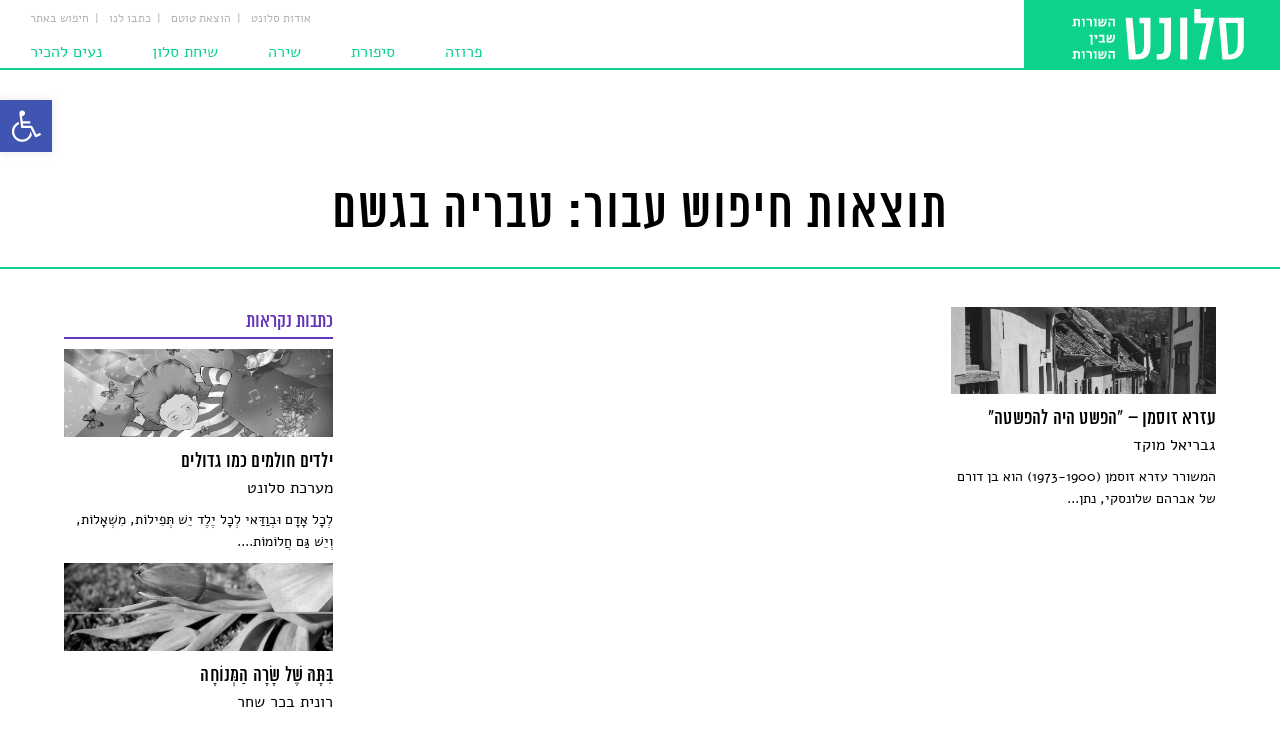

--- FILE ---
content_type: text/html; charset=UTF-8
request_url: https://salonet.org.il/tag/%D7%98%D7%91%D7%A8%D7%99%D7%94-%D7%91%D7%92%D7%A9%D7%9D/
body_size: 35753
content:
<!DOCTYPE html>
<html dir="rtl" lang="he-IL" class="animate">
<head><meta charset="UTF-8" /><script>if(navigator.userAgent.match(/MSIE|Internet Explorer/i)||navigator.userAgent.match(/Trident\/7\..*?rv:11/i)){var href=document.location.href;if(!href.match(/[?&]nowprocket/)){if(href.indexOf("?")==-1){if(href.indexOf("#")==-1){document.location.href=href+"?nowprocket=1"}else{document.location.href=href.replace("#","?nowprocket=1#")}}else{if(href.indexOf("#")==-1){document.location.href=href+"&nowprocket=1"}else{document.location.href=href.replace("#","&nowprocket=1#")}}}}</script><script>(()=>{class RocketLazyLoadScripts{constructor(){this.v="2.0.3",this.userEvents=["keydown","keyup","mousedown","mouseup","mousemove","mouseover","mouseenter","mouseout","mouseleave","touchmove","touchstart","touchend","touchcancel","wheel","click","dblclick","input","visibilitychange"],this.attributeEvents=["onblur","onclick","oncontextmenu","ondblclick","onfocus","onmousedown","onmouseenter","onmouseleave","onmousemove","onmouseout","onmouseover","onmouseup","onmousewheel","onscroll","onsubmit"]}async t(){this.i(),this.o(),/iP(ad|hone)/.test(navigator.userAgent)&&this.h(),this.u(),this.l(this),this.m(),this.k(this),this.p(this),this._(),await Promise.all([this.R(),this.L()]),this.lastBreath=Date.now(),this.S(this),this.P(),this.D(),this.O(),this.M(),await this.C(this.delayedScripts.normal),await this.C(this.delayedScripts.defer),await this.C(this.delayedScripts.async),this.F("domReady"),await this.T(),await this.j(),await this.I(),this.F("windowLoad"),await this.A(),window.dispatchEvent(new Event("rocket-allScriptsLoaded")),this.everythingLoaded=!0,this.lastTouchEnd&&await new Promise((t=>setTimeout(t,500-Date.now()+this.lastTouchEnd))),this.H(),this.F("all"),this.U(),this.W()}i(){this.CSPIssue=sessionStorage.getItem("rocketCSPIssue"),document.addEventListener("securitypolicyviolation",(t=>{this.CSPIssue||"script-src-elem"!==t.violatedDirective||"data"!==t.blockedURI||(this.CSPIssue=!0,sessionStorage.setItem("rocketCSPIssue",!0))}),{isRocket:!0})}o(){window.addEventListener("pageshow",(t=>{this.persisted=t.persisted,this.realWindowLoadedFired=!0}),{isRocket:!0}),window.addEventListener("pagehide",(()=>{this.onFirstUserAction=null}),{isRocket:!0})}h(){let t;function e(e){t=e}window.addEventListener("touchstart",e,{isRocket:!0}),window.addEventListener("touchend",(function i(o){Math.abs(o.changedTouches[0].pageX-t.changedTouches[0].pageX)<10&&Math.abs(o.changedTouches[0].pageY-t.changedTouches[0].pageY)<10&&o.timeStamp-t.timeStamp<200&&(o.target.dispatchEvent(new PointerEvent("click",{target:o.target,bubbles:!0,cancelable:!0,detail:1})),event.preventDefault(),window.removeEventListener("touchstart",e,{isRocket:!0}),window.removeEventListener("touchend",i,{isRocket:!0}))}),{isRocket:!0})}q(t){this.userActionTriggered||("mousemove"!==t.type||this.firstMousemoveIgnored?"keyup"===t.type||"mouseover"===t.type||"mouseout"===t.type||(this.userActionTriggered=!0,this.onFirstUserAction&&this.onFirstUserAction()):this.firstMousemoveIgnored=!0),"click"===t.type&&t.preventDefault(),this.savedUserEvents.length>0&&(t.stopPropagation(),t.stopImmediatePropagation()),"touchstart"===this.lastEvent&&"touchend"===t.type&&(this.lastTouchEnd=Date.now()),"click"===t.type&&(this.lastTouchEnd=0),this.lastEvent=t.type,this.savedUserEvents.push(t)}u(){this.savedUserEvents=[],this.userEventHandler=this.q.bind(this),this.userEvents.forEach((t=>window.addEventListener(t,this.userEventHandler,{passive:!1,isRocket:!0})))}U(){this.userEvents.forEach((t=>window.removeEventListener(t,this.userEventHandler,{passive:!1,isRocket:!0}))),this.savedUserEvents.forEach((t=>{t.target.dispatchEvent(new window[t.constructor.name](t.type,t))}))}m(){this.eventsMutationObserver=new MutationObserver((t=>{const e="return false";for(const i of t){if("attributes"===i.type){const t=i.target.getAttribute(i.attributeName);t&&t!==e&&(i.target.setAttribute("data-rocket-"+i.attributeName,t),i.target["rocket"+i.attributeName]=new Function("event",t),i.target.setAttribute(i.attributeName,e))}"childList"===i.type&&i.addedNodes.forEach((t=>{if(t.nodeType===Node.ELEMENT_NODE)for(const i of t.attributes)this.attributeEvents.includes(i.name)&&i.value&&""!==i.value&&(t.setAttribute("data-rocket-"+i.name,i.value),t["rocket"+i.name]=new Function("event",i.value),t.setAttribute(i.name,e))}))}})),this.eventsMutationObserver.observe(document,{subtree:!0,childList:!0,attributeFilter:this.attributeEvents})}H(){this.eventsMutationObserver.disconnect(),this.attributeEvents.forEach((t=>{document.querySelectorAll("[data-rocket-"+t+"]").forEach((e=>{e.setAttribute(t,e.getAttribute("data-rocket-"+t)),e.removeAttribute("data-rocket-"+t)}))}))}k(t){Object.defineProperty(HTMLElement.prototype,"onclick",{get(){return this.rocketonclick||null},set(e){this.rocketonclick=e,this.setAttribute(t.everythingLoaded?"onclick":"data-rocket-onclick","this.rocketonclick(event)")}})}S(t){function e(e,i){let o=e[i];e[i]=null,Object.defineProperty(e,i,{get:()=>o,set(s){t.everythingLoaded?o=s:e["rocket"+i]=o=s}})}e(document,"onreadystatechange"),e(window,"onload"),e(window,"onpageshow");try{Object.defineProperty(document,"readyState",{get:()=>t.rocketReadyState,set(e){t.rocketReadyState=e},configurable:!0}),document.readyState="loading"}catch(t){console.log("WPRocket DJE readyState conflict, bypassing")}}l(t){this.originalAddEventListener=EventTarget.prototype.addEventListener,this.originalRemoveEventListener=EventTarget.prototype.removeEventListener,this.savedEventListeners=[],EventTarget.prototype.addEventListener=function(e,i,o){o&&o.isRocket||!t.B(e,this)&&!t.userEvents.includes(e)||t.B(e,this)&&!t.userActionTriggered||e.startsWith("rocket-")||t.everythingLoaded?t.originalAddEventListener.call(this,e,i,o):t.savedEventListeners.push({target:this,remove:!1,type:e,func:i,options:o})},EventTarget.prototype.removeEventListener=function(e,i,o){o&&o.isRocket||!t.B(e,this)&&!t.userEvents.includes(e)||t.B(e,this)&&!t.userActionTriggered||e.startsWith("rocket-")||t.everythingLoaded?t.originalRemoveEventListener.call(this,e,i,o):t.savedEventListeners.push({target:this,remove:!0,type:e,func:i,options:o})}}F(t){"all"===t&&(EventTarget.prototype.addEventListener=this.originalAddEventListener,EventTarget.prototype.removeEventListener=this.originalRemoveEventListener),this.savedEventListeners=this.savedEventListeners.filter((e=>{let i=e.type,o=e.target||window;return"domReady"===t&&"DOMContentLoaded"!==i&&"readystatechange"!==i||("windowLoad"===t&&"load"!==i&&"readystatechange"!==i&&"pageshow"!==i||(this.B(i,o)&&(i="rocket-"+i),e.remove?o.removeEventListener(i,e.func,e.options):o.addEventListener(i,e.func,e.options),!1))}))}p(t){let e;function i(e){return t.everythingLoaded?e:e.split(" ").map((t=>"load"===t||t.startsWith("load.")?"rocket-jquery-load":t)).join(" ")}function o(o){function s(e){const s=o.fn[e];o.fn[e]=o.fn.init.prototype[e]=function(){return this[0]===window&&t.userActionTriggered&&("string"==typeof arguments[0]||arguments[0]instanceof String?arguments[0]=i(arguments[0]):"object"==typeof arguments[0]&&Object.keys(arguments[0]).forEach((t=>{const e=arguments[0][t];delete arguments[0][t],arguments[0][i(t)]=e}))),s.apply(this,arguments),this}}if(o&&o.fn&&!t.allJQueries.includes(o)){const e={DOMContentLoaded:[],"rocket-DOMContentLoaded":[]};for(const t in e)document.addEventListener(t,(()=>{e[t].forEach((t=>t()))}),{isRocket:!0});o.fn.ready=o.fn.init.prototype.ready=function(i){function s(){parseInt(o.fn.jquery)>2?setTimeout((()=>i.bind(document)(o))):i.bind(document)(o)}return t.realDomReadyFired?!t.userActionTriggered||t.fauxDomReadyFired?s():e["rocket-DOMContentLoaded"].push(s):e.DOMContentLoaded.push(s),o([])},s("on"),s("one"),s("off"),t.allJQueries.push(o)}e=o}t.allJQueries=[],o(window.jQuery),Object.defineProperty(window,"jQuery",{get:()=>e,set(t){o(t)}})}P(){const t=new Map;document.write=document.writeln=function(e){const i=document.currentScript,o=document.createRange(),s=i.parentElement;let n=t.get(i);void 0===n&&(n=i.nextSibling,t.set(i,n));const c=document.createDocumentFragment();o.setStart(c,0),c.appendChild(o.createContextualFragment(e)),s.insertBefore(c,n)}}async R(){return new Promise((t=>{this.userActionTriggered?t():this.onFirstUserAction=t}))}async L(){return new Promise((t=>{document.addEventListener("DOMContentLoaded",(()=>{this.realDomReadyFired=!0,t()}),{isRocket:!0})}))}async I(){return this.realWindowLoadedFired?Promise.resolve():new Promise((t=>{window.addEventListener("load",t,{isRocket:!0})}))}M(){this.pendingScripts=[];this.scriptsMutationObserver=new MutationObserver((t=>{for(const e of t)e.addedNodes.forEach((t=>{"SCRIPT"!==t.tagName||t.noModule||t.isWPRocket||this.pendingScripts.push({script:t,promise:new Promise((e=>{const i=()=>{const i=this.pendingScripts.findIndex((e=>e.script===t));i>=0&&this.pendingScripts.splice(i,1),e()};t.addEventListener("load",i,{isRocket:!0}),t.addEventListener("error",i,{isRocket:!0}),setTimeout(i,1e3)}))})}))})),this.scriptsMutationObserver.observe(document,{childList:!0,subtree:!0})}async j(){await this.J(),this.pendingScripts.length?(await this.pendingScripts[0].promise,await this.j()):this.scriptsMutationObserver.disconnect()}D(){this.delayedScripts={normal:[],async:[],defer:[]},document.querySelectorAll("script[type$=rocketlazyloadscript]").forEach((t=>{t.hasAttribute("data-rocket-src")?t.hasAttribute("async")&&!1!==t.async?this.delayedScripts.async.push(t):t.hasAttribute("defer")&&!1!==t.defer||"module"===t.getAttribute("data-rocket-type")?this.delayedScripts.defer.push(t):this.delayedScripts.normal.push(t):this.delayedScripts.normal.push(t)}))}async _(){await this.L();let t=[];document.querySelectorAll("script[type$=rocketlazyloadscript][data-rocket-src]").forEach((e=>{let i=e.getAttribute("data-rocket-src");if(i&&!i.startsWith("data:")){i.startsWith("//")&&(i=location.protocol+i);try{const o=new URL(i).origin;o!==location.origin&&t.push({src:o,crossOrigin:e.crossOrigin||"module"===e.getAttribute("data-rocket-type")})}catch(t){}}})),t=[...new Map(t.map((t=>[JSON.stringify(t),t]))).values()],this.N(t,"preconnect")}async $(t){if(await this.G(),!0!==t.noModule||!("noModule"in HTMLScriptElement.prototype))return new Promise((e=>{let i;function o(){(i||t).setAttribute("data-rocket-status","executed"),e()}try{if(navigator.userAgent.includes("Firefox/")||""===navigator.vendor||this.CSPIssue)i=document.createElement("script"),[...t.attributes].forEach((t=>{let e=t.nodeName;"type"!==e&&("data-rocket-type"===e&&(e="type"),"data-rocket-src"===e&&(e="src"),i.setAttribute(e,t.nodeValue))})),t.text&&(i.text=t.text),t.nonce&&(i.nonce=t.nonce),i.hasAttribute("src")?(i.addEventListener("load",o,{isRocket:!0}),i.addEventListener("error",(()=>{i.setAttribute("data-rocket-status","failed-network"),e()}),{isRocket:!0}),setTimeout((()=>{i.isConnected||e()}),1)):(i.text=t.text,o()),i.isWPRocket=!0,t.parentNode.replaceChild(i,t);else{const i=t.getAttribute("data-rocket-type"),s=t.getAttribute("data-rocket-src");i?(t.type=i,t.removeAttribute("data-rocket-type")):t.removeAttribute("type"),t.addEventListener("load",o,{isRocket:!0}),t.addEventListener("error",(i=>{this.CSPIssue&&i.target.src.startsWith("data:")?(console.log("WPRocket: CSP fallback activated"),t.removeAttribute("src"),this.$(t).then(e)):(t.setAttribute("data-rocket-status","failed-network"),e())}),{isRocket:!0}),s?(t.fetchPriority="high",t.removeAttribute("data-rocket-src"),t.src=s):t.src="data:text/javascript;base64,"+window.btoa(unescape(encodeURIComponent(t.text)))}}catch(i){t.setAttribute("data-rocket-status","failed-transform"),e()}}));t.setAttribute("data-rocket-status","skipped")}async C(t){const e=t.shift();return e?(e.isConnected&&await this.$(e),this.C(t)):Promise.resolve()}O(){this.N([...this.delayedScripts.normal,...this.delayedScripts.defer,...this.delayedScripts.async],"preload")}N(t,e){this.trash=this.trash||[];let i=!0;var o=document.createDocumentFragment();t.forEach((t=>{const s=t.getAttribute&&t.getAttribute("data-rocket-src")||t.src;if(s&&!s.startsWith("data:")){const n=document.createElement("link");n.href=s,n.rel=e,"preconnect"!==e&&(n.as="script",n.fetchPriority=i?"high":"low"),t.getAttribute&&"module"===t.getAttribute("data-rocket-type")&&(n.crossOrigin=!0),t.crossOrigin&&(n.crossOrigin=t.crossOrigin),t.integrity&&(n.integrity=t.integrity),t.nonce&&(n.nonce=t.nonce),o.appendChild(n),this.trash.push(n),i=!1}})),document.head.appendChild(o)}W(){this.trash.forEach((t=>t.remove()))}async T(){try{document.readyState="interactive"}catch(t){}this.fauxDomReadyFired=!0;try{await this.G(),document.dispatchEvent(new Event("rocket-readystatechange")),await this.G(),document.rocketonreadystatechange&&document.rocketonreadystatechange(),await this.G(),document.dispatchEvent(new Event("rocket-DOMContentLoaded")),await this.G(),window.dispatchEvent(new Event("rocket-DOMContentLoaded"))}catch(t){console.error(t)}}async A(){try{document.readyState="complete"}catch(t){}try{await this.G(),document.dispatchEvent(new Event("rocket-readystatechange")),await this.G(),document.rocketonreadystatechange&&document.rocketonreadystatechange(),await this.G(),window.dispatchEvent(new Event("rocket-load")),await this.G(),window.rocketonload&&window.rocketonload(),await this.G(),this.allJQueries.forEach((t=>t(window).trigger("rocket-jquery-load"))),await this.G();const t=new Event("rocket-pageshow");t.persisted=this.persisted,window.dispatchEvent(t),await this.G(),window.rocketonpageshow&&window.rocketonpageshow({persisted:this.persisted})}catch(t){console.error(t)}}async G(){Date.now()-this.lastBreath>45&&(await this.J(),this.lastBreath=Date.now())}async J(){return document.hidden?new Promise((t=>setTimeout(t))):new Promise((t=>requestAnimationFrame(t)))}B(t,e){return e===document&&"readystatechange"===t||(e===document&&"DOMContentLoaded"===t||(e===window&&"DOMContentLoaded"===t||(e===window&&"load"===t||e===window&&"pageshow"===t)))}static run(){(new RocketLazyLoadScripts).t()}}RocketLazyLoadScripts.run()})();</script>
    <script type="rocketlazyloadscript" async data-rocket-src="//pagead2.googlesyndication.com/pagead/js/adsbygoogle.js"></script>
    <script type="rocketlazyloadscript">
        (adsbygoogle = window.adsbygoogle || []).push({
            google_ad_client: "ca-pub-4725201621008766",
            enable_page_level_ads: true
        });
    </script>
    

    <meta name='robots' content='index, follow, max-image-preview:large, max-snippet:-1, max-video-preview:-1' />
	<!-- Pixel Cat Facebook Pixel Code -->
	<script type="rocketlazyloadscript">
	!function(f,b,e,v,n,t,s){if(f.fbq)return;n=f.fbq=function(){n.callMethod?
	n.callMethod.apply(n,arguments):n.queue.push(arguments)};if(!f._fbq)f._fbq=n;
	n.push=n;n.loaded=!0;n.version='2.0';n.queue=[];t=b.createElement(e);t.async=!0;
	t.src=v;s=b.getElementsByTagName(e)[0];s.parentNode.insertBefore(t,s)}(window,
	document,'script','https://connect.facebook.net/en_US/fbevents.js' );
	fbq( 'init', '771823849852048' );	</script>
	<!-- DO NOT MODIFY -->
	<!-- End Facebook Pixel Code -->
	
	<!-- This site is optimized with the Yoast SEO plugin v24.2 - https://yoast.com/wordpress/plugins/seo/ -->
	<title>טבריה בגשם Archives - סלונט</title>
	<link rel="canonical" href="https://salonet.org.il/tag/טבריה-בגשם/" />
	<meta property="og:locale" content="he_IL" />
	<meta property="og:type" content="article" />
	<meta property="og:title" content="טבריה בגשם Archives - סלונט" />
	<meta property="og:url" content="https://salonet.org.il/tag/טבריה-בגשם/" />
	<meta property="og:site_name" content="סלונט" />
	<meta property="og:image" content="https://salonet.org.il/wp-content/uploads/2016/04/default-image-COT-1.jpg" />
	<meta property="og:image:width" content="518" />
	<meta property="og:image:height" content="652" />
	<meta property="og:image:type" content="image/jpeg" />
	<meta name="twitter:card" content="summary_large_image" />
	<script type="application/ld+json" class="yoast-schema-graph">{"@context":"https://schema.org","@graph":[{"@type":"CollectionPage","@id":"https://salonet.org.il/tag/%d7%98%d7%91%d7%a8%d7%99%d7%94-%d7%91%d7%92%d7%a9%d7%9d/","url":"https://salonet.org.il/tag/%d7%98%d7%91%d7%a8%d7%99%d7%94-%d7%91%d7%92%d7%a9%d7%9d/","name":"טבריה בגשם Archives - סלונט","isPartOf":{"@id":"https://salonet.org.il/#website"},"primaryImageOfPage":{"@id":"https://salonet.org.il/tag/%d7%98%d7%91%d7%a8%d7%99%d7%94-%d7%91%d7%92%d7%a9%d7%9d/#primaryimage"},"image":{"@id":"https://salonet.org.il/tag/%d7%98%d7%91%d7%a8%d7%99%d7%94-%d7%91%d7%92%d7%a9%d7%9d/#primaryimage"},"thumbnailUrl":"https://salonet.org.il/wp-content/uploads/2018/04/עיר-כפר.jpeg","breadcrumb":{"@id":"https://salonet.org.il/tag/%d7%98%d7%91%d7%a8%d7%99%d7%94-%d7%91%d7%92%d7%a9%d7%9d/#breadcrumb"},"inLanguage":"he-IL"},{"@type":"ImageObject","inLanguage":"he-IL","@id":"https://salonet.org.il/tag/%d7%98%d7%91%d7%a8%d7%99%d7%94-%d7%91%d7%92%d7%a9%d7%9d/#primaryimage","url":"https://salonet.org.il/wp-content/uploads/2018/04/עיר-כפר.jpeg","contentUrl":"https://salonet.org.il/wp-content/uploads/2018/04/עיר-כפר.jpeg","width":1280,"height":853},{"@type":"BreadcrumbList","@id":"https://salonet.org.il/tag/%d7%98%d7%91%d7%a8%d7%99%d7%94-%d7%91%d7%92%d7%a9%d7%9d/#breadcrumb","itemListElement":[{"@type":"ListItem","position":1,"name":"Home","item":"https://salonet.org.il/"},{"@type":"ListItem","position":2,"name":"טבריה בגשם"}]},{"@type":"WebSite","@id":"https://salonet.org.il/#website","url":"https://salonet.org.il/","name":"סלונט","description":"מגזין ספרות אינטרנטי","potentialAction":[{"@type":"SearchAction","target":{"@type":"EntryPoint","urlTemplate":"https://salonet.org.il/?s={search_term_string}"},"query-input":{"@type":"PropertyValueSpecification","valueRequired":true,"valueName":"search_term_string"}}],"inLanguage":"he-IL"}]}</script>
	<!-- / Yoast SEO plugin. -->


<link rel='dns-prefetch' href='//platform-api.sharethis.com' />

<link rel="alternate" type="application/rss+xml" title="סלונט &laquo; פיד‏" href="https://salonet.org.il/feed/" />
<link rel="alternate" type="application/rss+xml" title="סלונט &laquo; פיד תגובות‏" href="https://salonet.org.il/comments/feed/" />
<link rel="alternate" type="application/rss+xml" title="סלונט &laquo; פיד מהתגית טבריה בגשם" href="https://salonet.org.il/tag/%d7%98%d7%91%d7%a8%d7%99%d7%94-%d7%91%d7%92%d7%a9%d7%9d/feed/" />
<link data-minify="1" rel='stylesheet' id='dashicons-css' href='https://salonet.org.il/wp-content/cache/min/1/wp-includes/css/dashicons.min.css?ver=1729535577' type='text/css' media='all' />
<link rel='stylesheet' id='post-views-counter-frontend-css' href='https://salonet.org.il/wp-content/plugins/post-views-counter/css/frontend.min.css?ver=1.5.5' type='text/css' media='all' />
<link rel='stylesheet' id='wp-block-library-rtl-css' href='https://salonet.org.il/wp-includes/css/dist/block-library/style-rtl.min.css?ver=50adb287ef8f771cf6c3b11a29716c72' type='text/css' media='all' />
<style id='pdfemb-pdf-embedder-viewer-style-inline-css' type='text/css'>
.wp-block-pdfemb-pdf-embedder-viewer{max-width:none}

</style>
<style id='classic-theme-styles-inline-css' type='text/css'>
/*! This file is auto-generated */
.wp-block-button__link{color:#fff;background-color:#32373c;border-radius:9999px;box-shadow:none;text-decoration:none;padding:calc(.667em + 2px) calc(1.333em + 2px);font-size:1.125em}.wp-block-file__button{background:#32373c;color:#fff;text-decoration:none}
</style>
<style id='global-styles-inline-css' type='text/css'>
body{--wp--preset--color--black: #000000;--wp--preset--color--cyan-bluish-gray: #abb8c3;--wp--preset--color--white: #ffffff;--wp--preset--color--pale-pink: #f78da7;--wp--preset--color--vivid-red: #cf2e2e;--wp--preset--color--luminous-vivid-orange: #ff6900;--wp--preset--color--luminous-vivid-amber: #fcb900;--wp--preset--color--light-green-cyan: #7bdcb5;--wp--preset--color--vivid-green-cyan: #00d084;--wp--preset--color--pale-cyan-blue: #8ed1fc;--wp--preset--color--vivid-cyan-blue: #0693e3;--wp--preset--color--vivid-purple: #9b51e0;--wp--preset--gradient--vivid-cyan-blue-to-vivid-purple: linear-gradient(135deg,rgba(6,147,227,1) 0%,rgb(155,81,224) 100%);--wp--preset--gradient--light-green-cyan-to-vivid-green-cyan: linear-gradient(135deg,rgb(122,220,180) 0%,rgb(0,208,130) 100%);--wp--preset--gradient--luminous-vivid-amber-to-luminous-vivid-orange: linear-gradient(135deg,rgba(252,185,0,1) 0%,rgba(255,105,0,1) 100%);--wp--preset--gradient--luminous-vivid-orange-to-vivid-red: linear-gradient(135deg,rgba(255,105,0,1) 0%,rgb(207,46,46) 100%);--wp--preset--gradient--very-light-gray-to-cyan-bluish-gray: linear-gradient(135deg,rgb(238,238,238) 0%,rgb(169,184,195) 100%);--wp--preset--gradient--cool-to-warm-spectrum: linear-gradient(135deg,rgb(74,234,220) 0%,rgb(151,120,209) 20%,rgb(207,42,186) 40%,rgb(238,44,130) 60%,rgb(251,105,98) 80%,rgb(254,248,76) 100%);--wp--preset--gradient--blush-light-purple: linear-gradient(135deg,rgb(255,206,236) 0%,rgb(152,150,240) 100%);--wp--preset--gradient--blush-bordeaux: linear-gradient(135deg,rgb(254,205,165) 0%,rgb(254,45,45) 50%,rgb(107,0,62) 100%);--wp--preset--gradient--luminous-dusk: linear-gradient(135deg,rgb(255,203,112) 0%,rgb(199,81,192) 50%,rgb(65,88,208) 100%);--wp--preset--gradient--pale-ocean: linear-gradient(135deg,rgb(255,245,203) 0%,rgb(182,227,212) 50%,rgb(51,167,181) 100%);--wp--preset--gradient--electric-grass: linear-gradient(135deg,rgb(202,248,128) 0%,rgb(113,206,126) 100%);--wp--preset--gradient--midnight: linear-gradient(135deg,rgb(2,3,129) 0%,rgb(40,116,252) 100%);--wp--preset--font-size--small: 13px;--wp--preset--font-size--medium: 20px;--wp--preset--font-size--large: 36px;--wp--preset--font-size--x-large: 42px;--wp--preset--spacing--20: 0.44rem;--wp--preset--spacing--30: 0.67rem;--wp--preset--spacing--40: 1rem;--wp--preset--spacing--50: 1.5rem;--wp--preset--spacing--60: 2.25rem;--wp--preset--spacing--70: 3.38rem;--wp--preset--spacing--80: 5.06rem;--wp--preset--shadow--natural: 6px 6px 9px rgba(0, 0, 0, 0.2);--wp--preset--shadow--deep: 12px 12px 50px rgba(0, 0, 0, 0.4);--wp--preset--shadow--sharp: 6px 6px 0px rgba(0, 0, 0, 0.2);--wp--preset--shadow--outlined: 6px 6px 0px -3px rgba(255, 255, 255, 1), 6px 6px rgba(0, 0, 0, 1);--wp--preset--shadow--crisp: 6px 6px 0px rgba(0, 0, 0, 1);}:where(.is-layout-flex){gap: 0.5em;}:where(.is-layout-grid){gap: 0.5em;}body .is-layout-flex{display: flex;}body .is-layout-flex{flex-wrap: wrap;align-items: center;}body .is-layout-flex > *{margin: 0;}body .is-layout-grid{display: grid;}body .is-layout-grid > *{margin: 0;}:where(.wp-block-columns.is-layout-flex){gap: 2em;}:where(.wp-block-columns.is-layout-grid){gap: 2em;}:where(.wp-block-post-template.is-layout-flex){gap: 1.25em;}:where(.wp-block-post-template.is-layout-grid){gap: 1.25em;}.has-black-color{color: var(--wp--preset--color--black) !important;}.has-cyan-bluish-gray-color{color: var(--wp--preset--color--cyan-bluish-gray) !important;}.has-white-color{color: var(--wp--preset--color--white) !important;}.has-pale-pink-color{color: var(--wp--preset--color--pale-pink) !important;}.has-vivid-red-color{color: var(--wp--preset--color--vivid-red) !important;}.has-luminous-vivid-orange-color{color: var(--wp--preset--color--luminous-vivid-orange) !important;}.has-luminous-vivid-amber-color{color: var(--wp--preset--color--luminous-vivid-amber) !important;}.has-light-green-cyan-color{color: var(--wp--preset--color--light-green-cyan) !important;}.has-vivid-green-cyan-color{color: var(--wp--preset--color--vivid-green-cyan) !important;}.has-pale-cyan-blue-color{color: var(--wp--preset--color--pale-cyan-blue) !important;}.has-vivid-cyan-blue-color{color: var(--wp--preset--color--vivid-cyan-blue) !important;}.has-vivid-purple-color{color: var(--wp--preset--color--vivid-purple) !important;}.has-black-background-color{background-color: var(--wp--preset--color--black) !important;}.has-cyan-bluish-gray-background-color{background-color: var(--wp--preset--color--cyan-bluish-gray) !important;}.has-white-background-color{background-color: var(--wp--preset--color--white) !important;}.has-pale-pink-background-color{background-color: var(--wp--preset--color--pale-pink) !important;}.has-vivid-red-background-color{background-color: var(--wp--preset--color--vivid-red) !important;}.has-luminous-vivid-orange-background-color{background-color: var(--wp--preset--color--luminous-vivid-orange) !important;}.has-luminous-vivid-amber-background-color{background-color: var(--wp--preset--color--luminous-vivid-amber) !important;}.has-light-green-cyan-background-color{background-color: var(--wp--preset--color--light-green-cyan) !important;}.has-vivid-green-cyan-background-color{background-color: var(--wp--preset--color--vivid-green-cyan) !important;}.has-pale-cyan-blue-background-color{background-color: var(--wp--preset--color--pale-cyan-blue) !important;}.has-vivid-cyan-blue-background-color{background-color: var(--wp--preset--color--vivid-cyan-blue) !important;}.has-vivid-purple-background-color{background-color: var(--wp--preset--color--vivid-purple) !important;}.has-black-border-color{border-color: var(--wp--preset--color--black) !important;}.has-cyan-bluish-gray-border-color{border-color: var(--wp--preset--color--cyan-bluish-gray) !important;}.has-white-border-color{border-color: var(--wp--preset--color--white) !important;}.has-pale-pink-border-color{border-color: var(--wp--preset--color--pale-pink) !important;}.has-vivid-red-border-color{border-color: var(--wp--preset--color--vivid-red) !important;}.has-luminous-vivid-orange-border-color{border-color: var(--wp--preset--color--luminous-vivid-orange) !important;}.has-luminous-vivid-amber-border-color{border-color: var(--wp--preset--color--luminous-vivid-amber) !important;}.has-light-green-cyan-border-color{border-color: var(--wp--preset--color--light-green-cyan) !important;}.has-vivid-green-cyan-border-color{border-color: var(--wp--preset--color--vivid-green-cyan) !important;}.has-pale-cyan-blue-border-color{border-color: var(--wp--preset--color--pale-cyan-blue) !important;}.has-vivid-cyan-blue-border-color{border-color: var(--wp--preset--color--vivid-cyan-blue) !important;}.has-vivid-purple-border-color{border-color: var(--wp--preset--color--vivid-purple) !important;}.has-vivid-cyan-blue-to-vivid-purple-gradient-background{background: var(--wp--preset--gradient--vivid-cyan-blue-to-vivid-purple) !important;}.has-light-green-cyan-to-vivid-green-cyan-gradient-background{background: var(--wp--preset--gradient--light-green-cyan-to-vivid-green-cyan) !important;}.has-luminous-vivid-amber-to-luminous-vivid-orange-gradient-background{background: var(--wp--preset--gradient--luminous-vivid-amber-to-luminous-vivid-orange) !important;}.has-luminous-vivid-orange-to-vivid-red-gradient-background{background: var(--wp--preset--gradient--luminous-vivid-orange-to-vivid-red) !important;}.has-very-light-gray-to-cyan-bluish-gray-gradient-background{background: var(--wp--preset--gradient--very-light-gray-to-cyan-bluish-gray) !important;}.has-cool-to-warm-spectrum-gradient-background{background: var(--wp--preset--gradient--cool-to-warm-spectrum) !important;}.has-blush-light-purple-gradient-background{background: var(--wp--preset--gradient--blush-light-purple) !important;}.has-blush-bordeaux-gradient-background{background: var(--wp--preset--gradient--blush-bordeaux) !important;}.has-luminous-dusk-gradient-background{background: var(--wp--preset--gradient--luminous-dusk) !important;}.has-pale-ocean-gradient-background{background: var(--wp--preset--gradient--pale-ocean) !important;}.has-electric-grass-gradient-background{background: var(--wp--preset--gradient--electric-grass) !important;}.has-midnight-gradient-background{background: var(--wp--preset--gradient--midnight) !important;}.has-small-font-size{font-size: var(--wp--preset--font-size--small) !important;}.has-medium-font-size{font-size: var(--wp--preset--font-size--medium) !important;}.has-large-font-size{font-size: var(--wp--preset--font-size--large) !important;}.has-x-large-font-size{font-size: var(--wp--preset--font-size--x-large) !important;}
.wp-block-navigation a:where(:not(.wp-element-button)){color: inherit;}
:where(.wp-block-post-template.is-layout-flex){gap: 1.25em;}:where(.wp-block-post-template.is-layout-grid){gap: 1.25em;}
:where(.wp-block-columns.is-layout-flex){gap: 2em;}:where(.wp-block-columns.is-layout-grid){gap: 2em;}
.wp-block-pullquote{font-size: 1.5em;line-height: 1.6;}
</style>
<link data-minify="1" rel='stylesheet' id='facebook-login-css' href='https://salonet.org.il/wp-content/cache/min/1/wp-content/plugins/wp-facebook-login/public/css/facebook-login.css?ver=1729535577' type='text/css' media='all' />
<link rel='stylesheet' id='cmplz-general-css' href='https://salonet.org.il/wp-content/plugins/complianz-gdpr/assets/css/cookieblocker.min.css?ver=1750791314' type='text/css' media='all' />
<link rel='stylesheet' id='pojo-a11y-css' href='https://salonet.org.il/wp-content/plugins/pojo-accessibility/modules/legacy/assets/css/style.min.css?ver=1.0.0' type='text/css' media='all' />
<script type="text/javascript" async src="https://salonet.org.il/wp-content/plugins/burst-statistics/helpers/timeme/timeme.min.js?ver=1752160962" id="burst-timeme-js"></script>
<script type="text/javascript" id="burst-js-extra">
/* <![CDATA[ */
var burst = {"tracking":{"isInitialHit":true,"lastUpdateTimestamp":0,"beacon_url":"https:\/\/salonet.org.il\/wp-content\/plugins\/burst-statistics\/endpoint.php"},"options":{"cookieless":0,"pageUrl":"https:\/\/salonet.org.il\/%d7%a2%d7%96%d7%a8%d7%90-%d7%96%d7%95%d7%a1%d7%9e%d7%9f-%d7%94%d7%a4%d7%a9%d7%98-%d7%94%d7%99%d7%94-%d7%9c%d7%94%d7%a4%d7%a9%d7%98%d7%94\/","beacon_enabled":1,"do_not_track":0,"enable_turbo_mode":0,"track_url_change":0,"cookie_retention_days":30},"goals":{"completed":[],"scriptUrl":"https:\/\/salonet.org.il\/wp-content\/plugins\/burst-statistics\/\/assets\/js\/build\/burst-goals.js?v=1752160962","active":[]},"cache":{"uid":null,"fingerprint":null,"isUserAgent":null,"isDoNotTrack":null,"useCookies":null}};
/* ]]> */
</script>
<script type="text/javascript" async src="https://salonet.org.il/wp-content/plugins/burst-statistics/assets/js/build/burst.min.js?ver=1752160962" id="burst-js"></script>
<script data-minify="1" type="text/javascript" src="https://salonet.org.il/wp-content/cache/min/1/js/sharethis.js?ver=1729535577" id="simple-share-buttons-adder-mu-js" data-rocket-defer defer></script>
<script type="text/javascript" src="https://salonet.org.il/wp-includes/js/jquery/jquery.min.js?ver=3.7.1" id="jquery-core-js" data-rocket-defer defer></script>
<script type="text/javascript" src="https://salonet.org.il/wp-includes/js/jquery/jquery-migrate.min.js?ver=3.4.1" id="jquery-migrate-js" data-rocket-defer defer></script>
<script type="text/javascript" id="facebook-login-js-extra">
/* <![CDATA[ */
var fbl = {"ajaxurl":"https:\/\/salonet.org.il\/wp-admin\/admin-ajax.php","site_url":"https:\/\/salonet.org.il","scopes":"email,public_profile","appId":"1639727866356092","l18n":{"chrome_ios_alert":"Please login into facebook and then click connect button again"}};
/* ]]> */
</script>
<script data-minify="1" type="text/javascript" src="https://salonet.org.il/wp-content/cache/min/1/wp-content/plugins/wp-facebook-login/public/js/facebook-login.js?ver=1729535577" id="facebook-login-js" data-rocket-defer defer></script>
<link rel="https://api.w.org/" href="https://salonet.org.il/wp-json/" /><link rel="alternate" type="application/json" href="https://salonet.org.il/wp-json/wp/v2/tags/1558" /><link rel="dns-prefetch" href="//connect.facebook.net" />
<style type="text/css">
#pojo-a11y-toolbar .pojo-a11y-toolbar-toggle a{ background-color: #4054b2;	color: #ffffff;}
#pojo-a11y-toolbar .pojo-a11y-toolbar-overlay, #pojo-a11y-toolbar .pojo-a11y-toolbar-overlay ul.pojo-a11y-toolbar-items.pojo-a11y-links{ border-color: #4054b2;}
body.pojo-a11y-focusable a:focus{ outline-style: solid !important;	outline-width: 1px !important;	outline-color: #FF0000 !important;}
#pojo-a11y-toolbar{ top: 100px !important;}
#pojo-a11y-toolbar .pojo-a11y-toolbar-overlay{ background-color: #ffffff;}
#pojo-a11y-toolbar .pojo-a11y-toolbar-overlay ul.pojo-a11y-toolbar-items li.pojo-a11y-toolbar-item a, #pojo-a11y-toolbar .pojo-a11y-toolbar-overlay p.pojo-a11y-toolbar-title{ color: #333333;}
#pojo-a11y-toolbar .pojo-a11y-toolbar-overlay ul.pojo-a11y-toolbar-items li.pojo-a11y-toolbar-item a.active{ background-color: #4054b2;	color: #ffffff;}
@media (max-width: 767px) { #pojo-a11y-toolbar { top: 50px !important; } }</style>		<style type="text/css" id="wp-custom-css">
			.cat-box > .left > div:not(:first-of-type) {
    margin-top: 40px!important;
}		</style>
		<noscript><style id="rocket-lazyload-nojs-css">.rll-youtube-player, [data-lazy-src]{display:none !important;}</style></noscript>    <meta name=viewport content="width=device-width, initial-scale=1">
    <meta name="google-site-verification" content="oC3bIRCCj95pCnzXGhR9-FcL-0HOKUi9n56YEC7uwcs" />
    <!-- favico -->
<link rel="apple-touch-icon" sizes="57x57" href="https://salonet.org.il/wp-content/themes/salonet-theme/images/favicon/apple-icon-57x57.png">
<link rel="apple-touch-icon" sizes="60x60" href="https://salonet.org.il/wp-content/themes/salonet-theme/images/favicon/apple-icon-60x60.png">
<link rel="apple-touch-icon" sizes="72x72" href="https://salonet.org.il/wp-content/themes/salonet-theme/images/favicon/apple-icon-72x72.png">
<link rel="apple-touch-icon" sizes="76x76" href="https://salonet.org.il/wp-content/themes/salonet-theme/images/favicon/apple-icon-76x76.png">
<link rel="apple-touch-icon" sizes="114x114" href="https://salonet.org.il/wp-content/themes/salonet-theme/images/favicon/apple-icon-114x114.png">
<link rel="apple-touch-icon" sizes="120x120" href="https://salonet.org.il/wp-content/themes/salonet-theme/images/favicon/apple-icon-120x120.png">
<link rel="apple-touch-icon" sizes="144x144" href="https://salonet.org.il/wp-content/themes/salonet-theme/images/favicon/apple-icon-144x144.png">
<link rel="apple-touch-icon" sizes="152x152" href="https://salonet.org.il/wp-content/themes/salonet-theme/images/favicon/apple-icon-152x152.png">
<link rel="apple-touch-icon" sizes="180x180" href="https://salonet.org.il/wp-content/themes/salonet-theme/images/favicon/apple-icon-180x180.png">
<link rel="icon" type="image/png" sizes="192x192" href="https://salonet.org.il/wp-content/themes/salonet-theme/images/favicon/android-icon-192x192.png">
<link rel="icon" type="image/png" sizes="32x32" href="https://salonet.org.il/wp-content/themes/salonet-theme/images/favicon/favicon-32x32.png">
<link rel="icon" type="image/png" sizes="96x96" href="https://salonet.org.il/wp-content/themes/salonet-theme/images/favicon/favicon-96x96.png">
<link rel="icon" type="image/png" sizes="16x16" href="https://salonet.org.il/wp-content/themes/salonet-theme/images/favicon/favicon-16x16.png">
<meta name="msapplication-TileColor" content="#ffffff">
<meta name="msapplication-TileImage" content="https://salonet.org.il/wp-content/themes/salonet-theme/images/favicon/ms-icon-144x144.png">
<meta name="theme-color" content="#ffffff">
<!-- /favico -->    <script type="rocketlazyloadscript" data-rocket-type="text/javascript">
        var ajaxurl = "https://salonet.org.il/wp-admin/admin-ajax.php";
    </script>
    <script type="rocketlazyloadscript" data-rocket-type="text/javascript">window.addEventListener('DOMContentLoaded', function() {
        var html = jQuery('html');
        function startWait() {
            html.addClass('wait');
        }
        function stopWait() {
            html.removeClass('wait');
        }
    });</script>
    <style>

        html{
            margin-top:0 !important;;
        }
        .header{
            height: 70px;
        }

        .main{
            margin-top: 105px;
        }

        @media screen and (max-width: 1000px) {
            .main{
                margin-top: 60px;
            }
        }
        @media screen and (max-height: 450px) {
            .lightBoxContainer{
                overflow-y: scroll;
            }
            .lightBoxContentWrapper{
                height: auto !important;
            }
        }
    </style>
    <link data-minify="1" rel="stylesheet" href="https://salonet.org.il/wp-content/cache/min/1/font-awesome/4.5.0/css/font-awesome.min.css?ver=1729535577">
    <script type="rocketlazyloadscript" data-rocket-type="text/javascript">
        // facebook fix
        if (window.location.hash && window.location.hash == '#_=_') {
            if (window.history && history.pushState) {
                window.history.pushState("", document.title, window.location.pathname);
            } else {
                // Prevent scrolling by storing the page's current scroll offset
                var scroll = {
                    top: document.body.scrollTop,
                    left: document.body.scrollLeft
                };
                window.location.hash = '';
                // Restore the scroll offset, should be flicker free
                document.body.scrollTop = scroll.top;
                document.body.scrollLeft = scroll.left;
            }
        }
    </script>




    <style type="text/css">
        .site_container{
            flex-grow:1;
        }
        @font-face {
            font-family: Carmela;
            src: url('https://salonet.org.il/wp-content/themes/salonet-theme/salonet-fonts/carmela.ttf') format('ttf'),
            url('https://salonet.org.il/wp-content/themes/salonet-theme/salonet-fonts/carmela.woff') format('woff'),
            url('https://salonet.org.il/wp-content/themes/salonet-theme/salonet-fonts/carmela.svg') format('svg'),
            url('https://salonet.org.il/wp-content/themes/salonet-theme/salonet-fonts/carmela.eot') format('eot')
        ;
        }
        @font-face {
            font-family: Carmela-Bold;
            src: url('https://salonet.org.il/wp-content/themes/salonet-theme/salonet-fonts/carmela-bold.ttf') format('ttf'),
            url('https://salonet.org.il/wp-content/themes/salonet-theme/salonet-fonts/carmela-bold.woff') format('woff'),
            url('https://salonet.org.il/wp-content/themes/salonet-theme/salonet-fonts/carmela-bold.svg') format('svg'),
            url('https://salonet.org.il/wp-content/themes/salonet-theme/salonet-fonts/carmela-bold.eot') format('eot')
        ;
        }
        @font-face {
            font-family: Almoni-Tzar;
            src: url('https://salonet.org.il/wp-content/themes/salonet-theme/salonet-fonts/almoni-tzar-aaa-400.ttf') format('ttf'),
            url('https://salonet.org.il/wp-content/themes/salonet-theme/salonet-fonts/almoni-tzar-aaa-400.woff') format('woff'),
            url('https://salonet.org.il/wp-content/themes/salonet-theme/salonet-fonts/almoni-tzar-aaa-400.svg') format('svg'),
            url('https://salonet.org.il/wp-content/themes/salonet-theme/salonet-fonts/almoni-tzar-aaa-400.eot') format('eot')
        ;
        }
        @font-face{
            font-family:alef-bold;
            src: url('https://salonet.org.il/wp-content/themes/salonet-theme/salonet-fonts/alef-bold.ttf');
        }
        @font-face{
            font-family:alef;
            src: url('https://salonet.org.il/wp-content/themes/salonet-theme/salonet-fonts/alef.ttf');
        }
        @font-face {
            font-family: OpenSans-Regular;
            src: url('https://salonet.org.il/wp-content/themes/salonet-theme/salonet-fonts/OpenSans-Regular.ttf');
        }
        *,*::after,*::before {-moz-box-sizing:border-box;-webkit-box-sizing:border-box;box-sizing:border-box;}html, body, div, span, applet, object, iframe,h1, h2, h3, h4, h5, h6, p, blockquote, pre,a, abbr, acronym, address, big, cite, code,del, dfn, em, font, ins, kbd, q, s, samp,small, strike, strong, sub, sup, tt, var,dl, dt, dd, ol, ul, li,fieldset, form, label, legend,table, caption, tbody, tfoot, thead, tr, th, td, textarea, input, button {border:none;border:0;font-family:inherit;font-size:100%;font-style:inherit;font-weight:inherit;margin:0;outline:0;padding:0;vertical-align:baseline;border-radius:0;box-shadow:none;background-image:none;}::-moz-focus-inner {border:0;padding:0;}hr {border:0;margin:0;padding:0;outline:0;}ol, ul, li {list-style:none;}blockquote::before,blockquote::after,q::before,q::after {content:"";}blockquote, q {quotes:"" "";}a img {border:0;}img {max-width:100%;height:auto;right:50%;transform:translateX(50%);position:relative;}input,button,textarea {background-color:white;}input[type=submit],button,.btn {-webkit-appearance:none;cursor:pointer;}pre {display:block;font-family:monospace;white-space:pre-wrap;}sub {vertical-align:sub;}sup {vertical-align:super;}em, i {font-style:italic;}strong, b {font-weight:bold;}.rrssb-buttons{box-sizing:border-box;font-family:"Helvetica Neue",Helvetica,Arial,sans-serif;height:36px;margin:0;padding:0;width:100%}.rrssb-buttons:after{clear:both}.rrssb-buttons:after,.rrssb-buttons:before{content:' ';display:table}.rrssb-buttons li{box-sizing:border-box;float:left;height:100%;line-height:13px;list-style:none;margin:0;padding:0 2px}.rrssb-buttons li.rrssb-email a{background-color:#0a88ff}.rrssb-buttons li.rrssb-email a:hover{background-color:#006ed6}.rrssb-buttons li.rrssb-facebook a{background-color:#306199}.rrssb-buttons li.rrssb-facebook a:hover{background-color:#244872}.rrssb-buttons li.rrssb-tumblr a{background-color:#32506d}.rrssb-buttons li.rrssb-tumblr a:hover{background-color:#22364a}.rrssb-buttons li.rrssb-linkedin a{background-color:#007bb6}.rrssb-buttons li.rrssb-linkedin a:hover{background-color:#005983}.rrssb-buttons li.rrssb-twitter a{background-color:#26c4f1}.rrssb-buttons li.rrssb-twitter a:hover{background-color:#0eaad6}.rrssb-buttons li.rrssb-googleplus a{background-color:#e93f2e}.rrssb-buttons li.rrssb-googleplus a:hover{background-color:#ce2616}.rrssb-buttons li.rrssb-youtube a{background-color:#df1c31}.rrssb-buttons li.rrssb-youtube a:hover{background-color:#b21627}.rrssb-buttons li.rrssb-reddit a{background-color:#8bbbe3}.rrssb-buttons li.rrssb-reddit a:hover{background-color:#62a3d9}.rrssb-buttons li.rrssb-pinterest a{background-color:#b81621}.rrssb-buttons li.rrssb-pinterest a:hover{background-color:#8a1119}.rrssb-buttons li.rrssb-pocket a{background-color:#ed4054}.rrssb-buttons li.rrssb-pocket a:hover{background-color:#e4162d}.rrssb-buttons li.rrssb-github a{background-color:#444}.rrssb-buttons li.rrssb-github a:hover{background-color:#2b2b2b}.rrssb-buttons li.rrssb-instagram a{background-color:#517fa4}.rrssb-buttons li.rrssb-instagram a:hover{background-color:#406582}.rrssb-buttons li.rrssb-delicious a{background-color:#0B79E5}.rrssb-buttons li.rrssb-delicious a:hover{background-color:#095fb4}.rrssb-buttons li.rrssb-vk a{background-color:#4d71a9}.rrssb-buttons li.rrssb-vk a:hover{background-color:#3d5a86}.rrssb-buttons li.rrssb-hackernews a{background-color:#f60}.rrssb-buttons li.rrssb-hackernews a:hover{background-color:#cc5200}.rrssb-buttons li a{background-color:#ccc;border-radius:2px;box-sizing:border-box;display:block;font-size:11px;-moz-osx-font-smoothing:grayscale;-webkit-font-smoothing:antialiased;font-weight:700;height:100%;padding:11px 7px 12px 27px;position:relative;text-align:center;text-decoration:none;text-transform:uppercase;-webkit-transition:background-color .2s ease-in-out;transition:background-color .2s ease-in-out;width:100%}.rrssb-buttons li a .rrssb-icon{display:block;left:10px;padding-top:9px;position:absolute;top:0;width:10%}.rrssb-buttons li a .rrssb-icon svg{height:17px;width:17px}.rrssb-buttons li a .rrssb-icon svg path{fill:#fff}.rrssb-buttons li a .rrssb-text{color:#fff}.rrssb-buttons li a:active{box-shadow:inset 1px 3px 15px 0 rgba(22,0,0,.25)}.rrssb-buttons li.small a{padding:0}.rrssb-buttons li.small a .rrssb-icon{left:auto;margin:0 auto;overflow:hidden;position:relative;top:auto;width:100%}.rrssb-buttons li.small a .rrssb-text{visibility:hidden}.rrssb-buttons.large-format,.rrssb-buttons.large-format li{height:auto}.rrssb-buttons.large-format li:first-child:nth-last-child(1) a{font-size:20px;font-size:4vw}.rrssb-buttons.large-format li:first-child:nth-last-child(2) a,.rrssb-buttons.large-format li:first-child:nth-last-child(2)~li a{font-size:16px;font-size:2vw}.rrssb-buttons.large-format li:first-child:nth-last-child(3) a,.rrssb-buttons.large-format li:first-child:nth-last-child(3)~li a{font-size:14px;font-size:1.7vw}.rrssb-buttons.large-format li:first-child:nth-last-child(4) a,.rrssb-buttons.large-format li:first-child:nth-last-child(4)~li a{font-size:13px;font-size:1.4vw}.rrssb-buttons.large-format li:first-child:nth-last-child(5) a,.rrssb-buttons.large-format li:first-child:nth-last-child(5)~li a{font-size:13px;font-size:1.2vw}.rrssb-buttons.large-format li:first-child:nth-last-child(6) a,.rrssb-buttons.large-format li:first-child:nth-last-child(6)~li a{font-size:12px;font-size:1.05vw}.rrssb-buttons.large-format li:first-child:nth-last-child(7) a,.rrssb-buttons.large-format li:first-child:nth-last-child(7)~li a{font-size:11px;font-size:.9vw}.rrssb-buttons.large-format li:first-child:nth-last-child(8) a,.rrssb-buttons.large-format li:first-child:nth-last-child(8)~li a{font-size:11px;font-size:.8vw}.rrssb-buttons.large-format li:first-child:nth-last-child(9) a,.rrssb-buttons.large-format li:first-child:nth-last-child(9)~li a{font-size:11px;font-size:.7vw}.rrssb-buttons.large-format li:first-child:nth-last-child(10) a,.rrssb-buttons.large-format li:first-child:nth-last-child(10)~li a{font-size:11px;font-size:.6vw}.rrssb-buttons.large-format li:first-child:nth-last-child(11) a,.rrssb-buttons.large-format li:first-child:nth-last-child(11)~li a{font-size:11px;font-size:.5vw}.rrssb-buttons.large-format li a{-webkit-backface-visibility:hidden;backface-visibility:hidden;border-radius:.2em;padding:8.5% 0 8.5% 12%}.rrssb-buttons.large-format li a .rrssb-icon{height:100%;left:7%;padding-top:0;width:12%}.rrssb-buttons.large-format li a .rrssb-icon svg{height:100%;position:absolute;top:0;width:100%}.rrssb-buttons.large-format li a .rrssb-text{-webkit-backface-visibility:hidden;backface-visibility:hidden}.rrssb-buttons.small-format{padding-top:5px}.rrssb-buttons.small-format li{height:80%;padding:0 1px}.rrssb-buttons.small-format li a .rrssb-icon{height:100%;padding-top:0}.rrssb-buttons.small-format li a .rrssb-icon svg{height:48%;position:relative;top:6px;width:80%}.rrssb-buttons.tiny-format{height:22px;position:relative}.rrssb-buttons.tiny-format li{padding-right:7px}.rrssb-buttons.tiny-format li a{background-color:transparent;padding:0}.rrssb-buttons.tiny-format li a .rrssb-icon svg{height:70%;width:100%}.rrssb-buttons.tiny-format li a:active,.rrssb-buttons.tiny-format li a:hover{background-color:transparent}.rrssb-buttons.tiny-format li.rrssb-email a .rrssb-icon svg path{fill:#0a88ff}.rrssb-buttons.tiny-format li.rrssb-email a .rrssb-icon:hover .rrssb-icon svg path{fill:#0054a3}.rrssb-buttons.tiny-format li.rrssb-facebook a .rrssb-icon svg path{fill:#306199}.rrssb-buttons.tiny-format li.rrssb-facebook a .rrssb-icon:hover .rrssb-icon svg path{fill:#18304b}.rrssb-buttons.tiny-format li.rrssb-tumblr a .rrssb-icon svg path{fill:#32506d}.rrssb-buttons.tiny-format li.rrssb-tumblr a .rrssb-icon:hover .rrssb-icon svg path{fill:#121d27}.rrssb-buttons.tiny-format li.rrssb-linkedin a .rrssb-icon svg path{fill:#007bb6}.rrssb-buttons.tiny-format li.rrssb-linkedin a .rrssb-icon:hover .rrssb-icon svg path{fill:#003650}.rrssb-buttons.tiny-format li.rrssb-twitter a .rrssb-icon svg path{fill:#26c4f1}.rrssb-buttons.tiny-format li.rrssb-twitter a .rrssb-icon:hover .rrssb-icon svg path{fill:#0b84a6}.rrssb-buttons.tiny-format li.rrssb-googleplus a .rrssb-icon svg path{fill:#e93f2e}.rrssb-buttons.tiny-format li.rrssb-googleplus a .rrssb-icon:hover .rrssb-icon svg path{fill:#a01e11}.rrssb-buttons.tiny-format li.rrssb-youtube a .rrssb-icon svg path{fill:#df1c31}.rrssb-buttons.tiny-format li.rrssb-youtube a .rrssb-icon:hover .rrssb-icon svg path{fill:#84111d}.rrssb-buttons.tiny-format li.rrssb-reddit a .rrssb-icon svg path{fill:#8bbbe3}.rrssb-buttons.tiny-format li.rrssb-reddit a .rrssb-icon:hover .rrssb-icon svg path{fill:#398bcf}.rrssb-buttons.tiny-format li.rrssb-pinterest a .rrssb-icon svg path{fill:#b81621}.rrssb-buttons.tiny-format li.rrssb-pinterest a .rrssb-icon:hover .rrssb-icon svg path{fill:#5d0b11}.rrssb-buttons.tiny-format li.rrssb-pocket a .rrssb-icon svg path{fill:#ed4054}.rrssb-buttons.tiny-format li.rrssb-pocket a .rrssb-icon:hover .rrssb-icon svg path{fill:#b61124}.rrssb-buttons.tiny-format li.rrssb-github a .rrssb-icon svg path{fill:#444}.rrssb-buttons.tiny-format li.rrssb-github a .rrssb-icon:hover .rrssb-icon svg path{fill:#111}.rrssb-buttons.tiny-format li.rrssb-instagram a .rrssb-icon svg path{fill:#517fa4}.rrssb-buttons.tiny-format li.rrssb-instagram a .rrssb-icon:hover .rrssb-icon svg path{fill:#2f4a60}.rrssb-buttons.tiny-format li.rrssb-delicious a .rrssb-icon svg path{fill:#0B79E5}.rrssb-buttons.tiny-format li.rrssb-delicious a .rrssb-icon:hover .rrssb-icon svg path{fill:#064684}.rrssb-buttons.tiny-format li.rrssb-vk a .rrssb-icon svg path{fill:#4d71a9}.rrssb-buttons.tiny-format li.rrssb-vk a .rrssb-icon:hover .rrssb-icon svg path{fill:#2d4263}.rrssb-buttons.tiny-format li.rrssb-hackernews a .rrssb-icon svg path{fill:#f60}.rrssb-buttons.tiny-format li.rrssb-hackernews a .rrssb-icon:hover .rrssb-icon svg path{fill:#993d00}::-webkit-input-placeholder {color:#b3b3b3;}:-moz-placeholder {color:#b3b3b3;}::-moz-placeholder {color:#b3b3b3;}:-ms-input-placeholder {color:#b3b3b3;}::selection {background-color:#0dd28c;color:white;}::-moz-selection {background-color:#0dd28c;color:white;}.first_percent {width:90vw;}.second_percent {width:66.6vw;}.third_percent {width:35vw;}.fourth_percent {width:21vw;}.fifth_percent {width:21.2vw;}@media screen and (max-width:750px) {.second_percent, .third_percent, .fourth_percent, .fifth_percent{width:100%;float:left !important;}}.color_black {color:black;}.bg_color_black {background-color:black;}.color_white {color:white;}.bg_color_white {background-color:white;}.color_6535ba {color:#6535ba;}.bg_color_6535ba {background-color:#6535ba;}.color_ffbd00 {color:#ffbd00;}.bg_color_ffbd00 {background-color:#ffbd00;}.color_12eaef {color:#12eaef;}.bg_color_12eaef {background-color:#12eaef;}.color_16a5cd {color:#16a5cd;}.bg_color_16a5cd {background-color:#16a5cd;}.color_b3b3b3 {color:#b3b3b3;}.bg_color_b3b3b3 {background-color:#b3b3b3;}.color_0dd28c {color:#0dd28c;}.bg_color_0dd28c {background-color:#0dd28c;}.color_04d9d7 {color:#04d9d7;}.bg_color_04d9d7 {background-color:#04d9d7;}.color_ff7bac {color:#ff7bac;}.bg_color_ff7bac {background-color:#ff7bac;}body {font-family:Carmela;text-rendering:geometricPrecision;direction:rtl;display:flex;min-height:100%;flex-direction:column;overflow-x:hidden;counter-reset:selectBooks;}body > .main {flex:1;}a {text-decoration:none;color:black;}.fa {line-height:1.4;}.english_text,.rrssb-buttons li a .rrssb-text {font-family:OpenSans-Regular;}body > .row-margin-top {margin-top:50px;}body .content > .left {float:left;}body .content > .right {float:right;}body .content .left .box:not(:first-of-type) {margin-top:20px;}.centeredPageSmall,.content .singleContent,.pageContent > .page {width:50vw;margin:0 auto;}.the_content p:not(:nth-of-type(1)) {margin-top:20px;}.btn {padding:11px 20px 5px;text-align:center;display:inline-block;background-color:#0dd28c;color:white;cursor:pointer;border:1px solid transparent;white-space:nowrap;}.btn:hover {background-color:transparent;color:#0dd28c;border:1px solid #0dd28c;}.btn.delete {background-color:#ff7bac;}.btn.delete:hover {background-color:white;color:#ff7bac;border:1px solid #ff7bac;}.disabled {pointer-events:none;opacity:0.5;}.single-book-reviews .the_post_thumbnail {max-height:400px;}.divider-left {border-left:1px solid #b3b3b3;}.form-result {text-align:center;color:white;padding:10px;margin-bottom:10px;}.error {background-color:#ff7bac;}.fixedToBottom {position:fixed;bottom:0;left:0;width:100%;}.clr::after {visibility:hidden;display:block;font-size:0;content:" ";clear:both;height:0;}.hide {display:none;}.bold {font-family:Carmela-Bold;font-weight:bold;}.relative {position:relative;}.table {display:table;table-layout:fixed;width:100%;border-collapse:collapse;}.table-cell {display:table-cell;}.vertical-align-top {vertical-align:top;}.vertical-align-middle {vertical-align:middle;}.vertical-align-bottom {vertical-align:bottom;}.preserve-3d {-webkit-transform-style:preserve-3d;-moz-transform-style:preserve-3d;-ms-transform-style:preserve-3d;-o-transform-style:preserve-3d;transform-style:preserve-3d;}.hvcenter {display:flex;align-items:center;justify-content:center;text-align:center;min-height:100%;}.verticalCenter,.centerMe {text-align:center;position:relative;top:50%;-webkit-transform:translateY(-50%);-moz-transform:translateY(-50%);-ms-transform:translateY(-50%);-o-transform:translateY(-50%);transform:translateY(-50%);}.flex {display:flex;justify-content:space-between;}.flex-item {flex-grow:1;}div.scripts {display:none;}.flw100 {float:left;width:100%;}.margin0Auto {margin:0 auto;}.centered {position:relative;left:50%;transform:translateX(-50%);}.hide-overflow {overflow:hidden;}.line-height-0 {line-height:0;}.hideText {margin-right:-300%;display:inline-block;}.animate {-webkit-transition:all 0.4s ease-in-out;-moz-transition:all 0.4s ease-in-out;-ms-transition:all 0.4s ease-in-out;-0-transition:all 0.4s ease-in-out;transition:all 0.4s ease-in-out;}.alignleft {float:left;max-width:100%;height:auto;}.aligncenter {display:block;margin-left:auto;margin-right:auto;max-width:100%;height:auto;}.alignright {float:right;max-width:100%;height:auto;}.alignnone {max-width:100%;height:auto;}.wp-caption {width:auto!important;}.wp-caption-text {text-align:left;}.wp-caption.alignleft {margin-right:30px;margin-bottom:20px;}.wp-caption.alignright {margin-left:30px;}.wp-caption a {display:block;}.wp-caption a img {width:100%;}html {height:100%;}html.wait {overflow:hidden;}html .wait {font-size:40px;opacity:0;pointer-events:none;position:fixed;z-index:9999;top:0;left:0;width:100vw;height:100vh;overflow:hidden;background-color:rgba(255,255,255,0.6);}html.wait .wait {opacity:1;pointer-events:auto;}.noOverflow {overflow:hidden;}.closePopup {color:white;position:absolute;top:0;left:0;font-size:20px;}.box-title-a {color:#6535ba;border-bottom:2px solid #6535ba;}.mb20 {margin-bottom:20px;}hr {border-bottom:1px solid #0dd28c;margin:20px 0;float:left;width:100%;}.lightBoxContainer{display:none;position:fixed;z-index:999;width:100%;height:100%;text-align:center;top:0;left:0;background:rgba(0,0,0,0.75);}.lightBoxClose{position:absolute;left:10px;top:10px;cursor:pointer;}.lightBoxContentContainer {display:-webkit-box;display:-moz-box;display:-ms-flexbox;display:-webkit-flex;display:flex;align-items:center;-webkit-align-items:center;align-self:center;-webkit-align-self:center;flex-direction:column;-webkit-flex-direction:column; background:#fff;height:auto;padding:60px 60px 10px 60px;position:relative;max-width:100%;}.lightBoxContentContainer .title{font-weight:900;color:#ffbf1e;font-size:36px;margin-bottom:20px;}.lightBoxContentContainer .reg-connect{height:0;overflow:hidden;-webkit-transition:all 1s ease-in-out;-moz-transition:all 1s ease-in-out;-ms-transition:all 1s ease-in-out;-0-transition:all 1s ease-in-out;transition:all 1s ease-in-out;}.lightBoxContentContainer .fb-connect{height:120px;overflow:hidden;-webkit-transition:all 1s ease-in-out;-moz-transition:all 1s ease-in-out;-ms-transition:all 1s ease-in-out;-0-transition:all 1s ease-in-out;transition:all 1s ease-in-out;}.lightBoxContentContainer .register{height:0;overflow:hidden;-webkit-transition:all 1s ease-in-out;-moz-transition:all 1s ease-in-out;-ms-transition:all 1s ease-in-out;-0-transition:all 1s ease-in-out;transition:all 1s ease-in-out;}.lightBoxContentContainer .contact-us{height:0;overflow:hidden;-webkit-transition:all 1s ease-in-out;-moz-transition:all 1s ease-in-out;-ms-transition:all 1s ease-in-out;-0-transition:all 1s ease-in-out;transition:all 1s ease-in-out;}.lightBoxContentContainer .switch-to-reg-connect , .lightBoxContentContainer .switch-to-fb-connect{color:#000;cursor:pointer;}.lightBoxContentContainer .switch-to-reg-connect:hover , .lightBoxContentContainer .switch-to-fb-connect:hover{color:#0dd28c;}.lightBoxContainer .lightBoxContentWrapper {display:-webkit-box;display:-moz-box;display:-ms-flexbox;display:-webkit-flex;display:flex;-webkit-justify-content:center; justify-content:center;height:100%;}.lightBoxContainer .lightBoxContent{align-self:center;-webkit-align-self:center; }.mobile_menu_content{z-index:500;}.mobile_menu_content a{color:white;}.mobile_menu_content .user-access{color:#fff;}@media screen and (max-width:750px){.first_percent{width:100%;}.centeredPageSmall,.content .singleContent,.pageContent > .page{width:auto;padding:0px 6% 0px 6%;overflow-x:hidden;}.flex{flex-direction:column;}.wp-caption{width:100vw !important;margin:20px -6% 0px -6%;}.alignnone{max-width:none;}.alignleft{max-width:none;}.flw100{#overflow-x:hidden;}.ssba.ssba-wrap > div > a > img{position:initial;right:0;transform:initial;}}.comments-area textarea{resize:none;border:solid 2px lightgrey;max-width:100%;}.comments-area .comment-form-comment label{display:block;}.comments-area .form-submit .submit{min-width:150px;padding:10px 15px;background-color:lightgrey;}.comments-area #respond{margin-top:30px;}.comments-area img{max-width:initial;heigt:initial;position:initial;right:initial;transform:initial;}.comments-area cancel-comment-reply-link{display:block;}.comments-area .comment-list ol.children{margin-right:50px;}.comments-area .comment-list .comment-body{margin-bottom:20px;}.comments-area .comment-list .comment-body .comment-meta{font-size:12px;}.comments-area .comment-list .comment-body .reply a{color:#0dd28c;}.post-details .right .author_image{width:80px; height:80px; margin-left:1%;}div.author_name{margin-bottom:10px;}div.footer-credits {font-size:12px}.footer-credits a:hover{text-decoration:underline;}div.the_time{margin:10px 0; font-size:16px;}.post-details .right .author_image{margin-left:3%;}p.wp-caption-text {border-bottom:2px solid #ffbd00; font-size:14px; padding-left:20px}header.smaller .right{width:15%; padding-top:3.5%;}.header a.logo{background-size:75% 75%;}.titleBorder{border-bottom:5px solid #0dd28c;}.the_title{line-height:1.2;}.book-list .book-list .hentry h2.post-title{margin-top:10px;letter-spacing:0.01em;font-size:16px;}.book-list .book-list .hentry div.writer-name{font-size:12px;margin-bottom:10px;font-family:alef;}.book-list .book-list .hentry .the_excerpt{font-size:14px;font-family:alef;}.book-list .book-list .hentry{min-height:215px;}.single-book-reviews .the_title{margin-top:10px;}h1{ font-size:55px;line-height:55px;font-family:Almoni-Tzar;}h2{font-size:25px;line-height:1.7em;font-family:alef;}h3{font-size:20px;font-family:almoni-tzar;line-height:30px;}h4{font-family:almoni-tzar;font-size:16px;letter-spacing:0.04em;}h5{font-size:14px;font-family:alef;}h6{font-size:12px;font-family:alef;}p{font-family:alef;font-size:18px;line-height:1.5em;}body{font-family:alef;font-size:16px;line-height:1.4em;}.css-fbl{background:#2b4170 !important;}.post .the_content p a{color:#ff7bac;text-decoration:none;}.post .the_content a:hover {text-decoration:underline;}.writing-guide-content .button-container a,.comments-section #commentform input[type="submit"] {background:#fff!important;border:3px solid #0DD28C!important;color:#0DD28C!important;}.comments-section #commentform input[type="submit"] {width:160px!important;padding:5px 0!important;}.writing-guide-content .button-container a:hover,.comments-section #commentform input[type="submit"]:hover {background:#0DD28C!important;border:3px solid #0DD28C!important;color:#fff!important;}    </style>
    <script type="rocketlazyloadscript">
        (function(i,s,o,g,r,a,m){i['GoogleAnalyticsObject']=r;i[r]=i[r]||function(){
            (i[r].q=i[r].q||[]).push(arguments)},i[r].l=1*new Date();a=s.createElement(o),
            m=s.getElementsByTagName(o)[0];a.async=1;a.src=g;m.parentNode.insertBefore(a,m)
        })(window,document,'script','https://www.google-analytics.com/analytics.js','ga');

        ga('create', 'UA-69151304-1', 'auto');
        ga('send', 'pageview');
    </script>
    <meta property="fb:app_id" content="1933595446897900"/>
    <meta property="fb:admins" content="1019210956"/>
<meta name="generator" content="WP Rocket 3.19.1.2" data-wpr-features="wpr_delay_js wpr_defer_js wpr_minify_js wpr_lazyload_images wpr_lazyload_iframes wpr_minify_css wpr_preload_links wpr_desktop" /></head>
<body data-rsssl=1 class="rtl archive tag tag-1558 clr animate " style="zoom:1">

<script type="rocketlazyloadscript">window.addEventListener('DOMContentLoaded', function() {
    jQuery( document ).ready(function($) {
        $(".menu-contact-us").click(function(event){
            event.preventDefault();
            $('.fb-connect').css('height', '0');
            $('.lightBoxContentContainer .title').text("כתבו לנו");
            setTimeout(function(){
                $('.contact-us').css('height','330px');
            },200);
            $('.lightBoxContainer').css('display', 'block');
        });

        $( ".open_login_box" ).click(function(event) {
            $('.lightBoxContainer').css('display', 'block');
        });

        $( ".lightBoxContainer .lightBoxClose" ).click(function(event) {
            $('.lightBoxContainer').css('display', 'none');
            $('.lightBoxContentContainer .title').text("שלום!");
            $('.contact-us').css('height','0');
            $('.reg-connect').css('height', '0');
            $('.lightBoxContainer .register').css('height', '0');
            $('.fb-connect').css('height', '120px');
        });

        $( ".lightBoxContainer .switch-to-reg-connect" ).click(function(event) {
            $('.fb-connect').css('height', '0');
            setTimeout(function(){
                $('.reg-connect').css('height', '250px');
            }, 1000);
        });

        $( ".lightBoxContainer .switch-to-fb-connect" ).click(function(event) {
            $('.reg-connect').css('height', '0');
            setTimeout(function(){
                $('.fb-connect').css('height', '120px');
            }, 1000);
        });

        $(" .lightBoxContainer #reg-to-website").click(function(event) {
            event.preventDefault();
            $('.reg-connect').css('height', '0');
            setTimeout(function(){
                $("#register_form #email").css("border","1px solid #0dd28c");
                $("#register_form #name").css("border","1px solid #0dd28c");
                $("#register_form #pw").css("border","1px solid #0dd28c");
                $("#register_form #rpw").css("border","1px solid #0dd28c");
                $('.lightBoxContainer .register').css('height', '330px');
            }, 1000);
        });

        $(" .lightBoxContainer #have-account-login").click(function(event) {
            event.preventDefault();
            $('.lightBoxContainer .register').css('height', '0');
            setTimeout(function(){
                $('.reg-connect').css('height', '250px');
            }, 1000);
        });
    });
});</script>

<div data-rocket-location-hash="33d0889f440cf52fb3edfcacda225aa5" class="lightBoxContainer">
    <div data-rocket-location-hash="fd142d1deb7391f3955897d35dff4415" class="lightBoxContentWrapper">

        <div data-rocket-location-hash="a129c8ca3b7e336a3234dee0f4818398" class="lightBoxContentContainer">
            <div class="lightBoxClose">
                <img src="data:image/svg+xml,%3Csvg%20xmlns='http://www.w3.org/2000/svg'%20viewBox='0%200%200%200'%3E%3C/svg%3E" alt="close light box" data-lazy-src="https://salonet.org.il/wp-content/themes/salonet-theme/images/close_black.png"/><noscript><img src="https://salonet.org.il/wp-content/themes/salonet-theme/images/close_black.png" alt="close light box"/></noscript>
            </div>
            <div class="title">שלום!</div>
            <div class="fb-connect">
                <div class="login-with-fb">
    <style type="text/css">
    .login-with-fb > a {
        display: inline-block;
        background-color: #16a5cd;
        padding: 5px 20px;
        color: white;
    }
    </style>

    <div class="fbl-button" data-redirect="https://salonet.org.il/tag/%D7%98%D7%91%D7%A8%D7%99%D7%94-%D7%91%D7%92%D7%A9%D7%9D/" data-fb_nonce="4719fd518a">
			<img data-no-lazy="1" src="https://salonet.org.il/wp-content/plugins/wp-facebook-login/public/img/loading.svg" alt="" class="fbl-spinner"/>
		<div class="fb-login-button" data-max-rows="1" onlogin="fbl_loginCheck" data-width="" data-size="large" data-button-type="login_with" data-show-faces="false" data-auth-type="rerequest" data-auto-logout-link="false" data-use-continue-as="true" data-scope="email,public_profile"></div>
		</div>		<script type="rocketlazyloadscript" data-rocket-type="text/javascript">
			window.fbl_started = false;
			function fbl_init(){
			    try{
	                window.FB.init({
	                    appId      : '1639727866356092',
	                    cookie     : true,
	                    xfbml      : true,
	                    status     : false,
	                    autoLogAppEvents : true,
	                    version    : 'v6.0'
	                });
	                window.FB.Event.subscribe('xfbml.render', function() {
	                    FBL.renderFinish();
	                } );
	                window.fbl_started = true;
			    } catch (e){}
            }
			window.fbAsyncInit = function() {
			    if( ! window.fbl_started )
                    fbl_init()
			};

            var fbl_interval = window.setInterval(function(){
                if(window.fbl_started)
                    clearInterval(fbl_interval);
                if( !window.fbl_started)
                    fbl_init();
            },100);
			(function(d, s, id) {
				var js, fjs = d.getElementsByTagName(s)[0];
				if (d.getElementById(id)) return;
				js = d.createElement(s); js.id = id;
				js.src = "//connect.facebook.net/he_IL/sdk.js";
				fjs.parentNode.insertBefore(js, fjs);
			}(document, 'script', 'facebook-jssdk'));

		</script></div>                <div class="switch-to-reg-connect">התחברות עם מייל</div>
            </div>


            <div class="reg-connect">
                <div class="login-with-wp">

    <script type="rocketlazyloadscript">window.addEventListener('DOMContentLoaded', function() {

        jQuery(document).ready(function( $ ) {

            var ajaxurl = 'https://salonet.org.il/wp-admin/admin-ajax.php';

                $("#login-user-submit").click(function(event){
                event.preventDefault();
                console.log("click");

                var email = $("#loginForm #login_email").val();
                var pw = $("#loginForm #login_pw").val();

                if(email.length == 0 || pw.length == 0){
                    alert("יש למלא את כל השדות");
                    event.preventDefault();
                    return;
                }

                $.ajax({
                    url: ajaxurl,
                    method: 'post',
                    data: {
                        'action':'loginToSite',
                        'userName': email,
                        'pw' : pw
                    },
                    success:function(data) {
                        if(data == 'logged in'){
                            location.reload();
                        }
                        else{
                            alert("הדואר האלקטרוני או הסיסמה שהוזנו אינם קיימים במערכת");
                        }
                    },
                    error: function(errorThrown){
                        alert("Failed to login - server error");
                    }
                });

               
            });

        });

    });</script>






    <style type="text/css">
    .login-with-wp > div > label {
        float: right;
        width: 100%;
        position: relative;
        display: block;
    }
    .lightBoxContainer .login-with-wp > div > label.password > span{
        position: static;
    }
    .login-with-wp > div > label.password > span {
        position: absolute;
        bottom: 12px;
        left: -112px;
    }
    .login-with-wp > div > label > input {
        border: 1px solid #0dd28c;
        padding: 10px;
        margin-bottom: 15px; 
        width: 100%;
        display: block;
    }
    .login-with-wp > div > button.submit {
        background-color: #0dd28c;
        color: white;
        padding: 5px 10px;
        margin-bottom: 20px;
    }
    .login-with-wp a, #reg-to-website {
        color: #0dd28c;
    }
    .login-with-wp a{
        float:right;        
    }
    .login-with-wp > .no-account-signup {
        margin-top: 20px;
    }
     @media screen and (max-width: 750px){
         .login-with-wp > div > label.password > span{
             position: static;
         }
    }
         
    </style>
                <div id="loginForm" name="loginform">
        <label class="email">
            <input type="text" name="log" id="login_email" placeholder="אימייל"/>
        </label>
        <label class="password">
            <input type="password" name="pwd" id="login_pw" placeholder="סיסמא" />
            <span>
                <a href="https://salonet.org.il/salonet-admin/?action=lostpassword">שכחת סיסמא?</a>
            </span>
        </label>
        <div class="wp-submit">
            <input type="hidden" name="redirect_to" value="https://salonet.org.il/tag/%D7%98%D7%91%D7%A8%D7%99%D7%94-%D7%91%D7%92%D7%A9%D7%9D">
            <button name="wp-submit" class="submit btn" id="login-user-submit">התחברות</button>
        </div>
    </div>
    <div class="no-account-signup">עדיין לא רשום? <span class="open_login_box" id="reg-to-website">הרשמה</span></div>
</div>                <div class="switch-to-fb-connect">התחברות פייסבוק</div>
            </div>

            <div class="register">
                



<script type="rocketlazyloadscript">window.addEventListener('DOMContentLoaded', function() {

jQuery(document).ready(function( $ ) {

    var ajaxurl = 'https://salonet.org.il/wp-admin/admin-ajax.php';

    function isValidEmailAddress(emailAddress) {
        var pattern = new RegExp(/^(("[\w-+\s]+")|([\w-+]+(?:\.[\w-+]+)*)|("[\w-+\s]+")([\w-+]+(?:\.[\w-+]+)*))(@((?:[\w-+]+\.)*\w[\w-+]{0,66})\.([a-z]{2,6}(?:\.[a-z]{2})?)$)|(@\[?((25[0-5]\.|2[0-4][\d]\.|1[\d]{2}\.|[\d]{1,2}\.))((25[0-5]|2[0-4][\d]|1[\d]{2}|[\d]{1,2})\.){2}(25[0-5]|2[0-4][\d]|1[\d]{2}|[\d]{1,2})\]?$)/i);
        return pattern.test(emailAddress);
    };

    $("#sign-up-submit").click(function(event){
		
		event.preventDefault();

        $("#register_form #signup_email").css("border","1px solid #0dd28c");
        $("#register_form #signup_name").css("border","1px solid #0dd28c");
        $("#register_form #signup_pw").css("border","1px solid #0dd28c");
        $("#register_form #signup_rpw").css("border","1px solid #0dd28c");

        var email = $("#register_form #signup_email").val();
        var name = $("#register_form #signup_name").val();
        var pw = $("#register_form #signup_pw").val();
        var Rpw = $("#register_form #signup_rpw").val();

        if(email.length == 0 || name.length == 0 || pw.length == 0 || Rpw.length == 0){
            alert("יש למלא את כל השדות")
            if(email.length == 0){
                $("#register_form #signup_email").css("border","1px solid red");
            }
            if(name.length == 0){
                $("#register_form #signup_name").css("border","1px solid red");
            }
            if(pw.length == 0){
                $("#register_form #signup_pw").css("border","1px solid red");
            }
            if(Rpw.length == 0){
                $("#register_form #signup_rpw").css("border","1px solid red");
            }
            event.preventDefault();
            return;
        }

        if (!isValidEmailAddress(email)) {
            alert("המייל אינו תיקני");
            $("#register_form #signup_email").css("border","1px solid red");
            event.preventDefault();
            return;
        }

        else if(Rpw != pw){
            alert("הסיסמאות אינן תואמות");
            $("#register_form #signup_pw").css("border","1px solid red");
            $("#register_form #signup_rpw").css("border","1px solid red");
            event.preventDefault();
            return;
        }

        if(pw.length < 8){
            alert("יש להזין סיסמה בת 8 תווים ומעלה");
            $("#register_form #signup_pw").css("border","1px solid red");
            event.preventDefault();
            return;
        }

        $.ajax({
            url: ajaxurl,
            method: 'post',
            data: {
                'action':'addNewUser',
                'userName': email,
                'name': name,
                'pw' : pw
            },
            success:function(data) {
                if(data == "Username In Use!"){
                    alert('אימייל זה כבר קיים במערכת');
                }
                else if(data != 'failed'){
                    console.log(data);
                    $.ajax({
                        url: ajaxurl,
                        method: 'post',
                        data: {
                            'action':'loginToSite',
                            'userName': email,
                            'pw' : pw
                        },
                        success:function(data) {
                            if(data == 'logged in'){
                                location.reload();
                            }
                        },
                        error: function(errorThrown){
                            alert("שגיאת שרת בהתחברות");
                        }
                    });
                }
                else{
                    alert('אימייל זה כבר קיים במערכת');
                }
            },
            error: function(errorThrown){
                alert("שגיאה בהרשמה");
            }
        });

        event.preventDefault();
    });

});

});</script>







<div class="signup-with-wp">
    <style type="text/css">
    .signup-with-wp {

    }
    .signup-with-wp > form {
        display: flex;
        flex-wrap: wrap;
        justify-content: space-between;
        width: 300px;
        max-width: 100%;
    }
    .signup-with-wp > form > input {
        width: calc(100% - 10px);
        margin-bottom: 20px;
        border: 1px solid #0dd28c;
        padding: 10px;
    }
    .signup-with-wp > form > input:not(.btn) {
        padding: 10px 10px 6px 10px;
    }
    .signup-with-wp > div.already-have-an-account a {
        color: #0dd28c;
    }
    .signup-with-wp > div.already-have-an-account {
        margin-top: 20px;
    }
    </style>
                <form action="" method="post" id="register_form">
            <input type="text" name="sl_wp_signup[email]" id="signup_email" placeholder="אימייל" value="" />
            <input type="text" name="sl_wp_signup[name]" id="signup_name" placeholder="שם" value="" />
            <input type="password" name="sl_wp_signup[password]" id="signup_pw" placeholder="סיסמא" value="" />
            <input type="password" name="sl_wp_signup[confirm]" id="signup_rpw" placeholder="אימות סיסמא" value="" />
            <div class="flw100 centered">
                <input type="submit" name="sl_wp_signup[submit]" class="btn" id="sign-up-submit" value="הירשם" />
            </div>
        </form>
        <div class="already-have-an-account">
            כבר רשום?<a href="" id="have-account-login"> התחבר</a>
        </div>
    </div>            </div>
            <div class="contact-us">
                

<script type="rocketlazyloadscript">window.addEventListener('DOMContentLoaded', function() {

jQuery(document).ready(function( $ ) {

    var ajaxurl = 'https://salonet.org.il/wp-admin/admin-ajax.php';

    function isValidEmailAddress(emailAddress) {
        var pattern = new RegExp(/^(("[\w-+\s]+")|([\w-+]+(?:\.[\w-+]+)*)|("[\w-+\s]+")([\w-+]+(?:\.[\w-+]+)*))(@((?:[\w-+]+\.)*\w[\w-+]{0,66})\.([a-z]{2,6}(?:\.[a-z]{2})?)$)|(@\[?((25[0-5]\.|2[0-4][\d]\.|1[\d]{2}\.|[\d]{1,2}\.))((25[0-5]|2[0-4][\d]|1[\d]{2}|[\d]{1,2})\.){2}(25[0-5]|2[0-4][\d]|1[\d]{2}|[\d]{1,2})\]?$)/i);
        return pattern.test(emailAddress);
    };

    $("#contact-us-submit").click(function(event){
		
		event.preventDefault();
        $("#contact_us_form #contact_name").css("border","1px solid #0dd28c");
        $("#contact_us_form #contact_email").css("border","1px solid #0dd28c");
        $("#contact_us_form #contact_message").css("border","1px solid #0dd28c");

        var name = $("#contact_us_form #contact_name").val();
        var email = $("#contact_us_form #contact_email").val();
        var message = $("#contact_us_form #contact_message").val();

        if(email.length == 0 || name.length == 0 || message.length == 0){
            alert("יש למלא את כל השדות")
            if(email.length == 0){
                $("#contact_us_form #contact_email").css("border","1px solid red");
            }
            if(name.length == 0){
                $("#contact_us_form #contact_name").css("border","1px solid red");
            }
            if(message.length == 0){
                $("#contact_us_form #contact_message").css("border","1px solid red");
            }
            event.preventDefault();
            return;
        }

        if (!isValidEmailAddress(email)) {
            alert("המייל אינו תיקני");
            $("#contact_us_form #contact_email").css("border","1px solid red");
            event.preventDefault();
            return;
        }
        
        $('.status-info').css('color','red');
        $('.status-info').text("שולח...");
        
        $.ajax({
            url: ajaxurl,
            method: 'post',
            data: {
                'action':'sendMail',
                'name':name,
                'email':email,
                'message':message
            },
            success:function(data){
                $('.status-info').css('color','#04cb84');
                $('.status-info').text("הודעתך נשלחה בהצלחה!");
            },
            error: function(err){
                $('.status-info').text("שגיאה בשליחת ההודעה");
            }
        });

        event.preventDefault();
    });

});

});</script>



<div class="contact-us-container">
   <style type="text/css">
    .contact-us-container > form {
        display: flex;
        flex-wrap: wrap;
        justify-content: space-between;
        width: 300px;
        max-width: 100%;
    }
    .contact-us-container > form > input {
        width: calc(100% - 10px);
        margin-bottom: 20px;
        border: 1px solid #0dd28c;
        padding: 10px;
    }
    .contact-us-container > form > input:not(.btn) {
        padding: 10px 10px 6px 10px;
    }
    .contact-us-container > form > textarea{
        width: calc(100% - 10px);
        margin-bottom: 20px;
        border: 1px solid #0dd28c;
        padding: 10px;
        height: 100px;
    }
   .status-info{
       margin: 15px auto;
   }
    </style>
    
                <form action="" method="post" id="contact_us_form">
            <input type="text" name="sl_contact_us[name]" id="contact_name" placeholder="שם מלא" value="" />
            <input type="text" name="sl_contact_us[email]" id="contact_email" placeholder="אימייל" value="" />
            <textarea name="sl_contact_us[message]" id="contact_message" placeholder="הודעה" value="" ></textarea>
            <span class="status-info"></span>
            <div class="flw100 centered">
                <input type="submit" name="sl_contact_us[submit]" class="btn" id="contact-us-submit" value="שלח" />
            </div>
        </form>
    </div>            </div>
        </div>
    </div>
</div>






<div data-rocket-location-hash="98ac06c2f07af7fc7eb47d0681c27bd4" class="site_container">
    <div data-rocket-location-hash="db8beb1fa717f48c1b13dffc8d869910" class="header flw100 animate">
        <div data-rocket-location-hash="eea693b7d68ae3b4735ee778e4e999a9" class="header-box flw100 relative animate">
    <style type="text/css">

    .header-box{
        height: 100%;
    }

    .header {
        position: relative;
        z-index: 20;
        position: fixed;
        background-color: white;
        width: 100%;
        top: 0;
        left: 0;
        border-bottom: 2px solid #0dd28c;
        padding-left: 20px;
    }
    .header.smaller {
        opacity: 0.95;
        height:45px;
    }
    .header .left {
        float: left;
        width: calc(100% - 256px);
        min-width: 160px;
        height: 100%;
    }
    .header .right {
        height: 100%;
        position: relative;
        float: right;
        width: 256px;
    }
    .header.smaller .right {
        width: 226px;
    }

    .header .menu a {
        display: inline-block;
        padding: 5px 10px;
    }
    .header .left .row-2 {
        position: absolute;
        bottom: 0;
        left: 0;
        width: 100%;
    }
        
    @media screen and (max-width: 750px) {
        .header{
            padding-left:0px;
        }
        
        
    }


    @media screen and (max-width: 1000px) {
        .header{
            padding-left: 0;
            height: 60px;
        }

        .header .right{
            width: 100%;
            height: 60px;
        }

        .header .left{
            position: absolute;
            z-index: 9999;
            left: 0;
            height: 100%;
        }

        .header .header-menu{
            height: 100%;
        }

        .header .header-row-1{
            display: none;
        }

        .header .open_mobile_menu{
            font-size: 30px;
            color: #fff;
        }

        .header .row-2{
            top: 3px;
        }

        .header.smaller .right {
            width: 100% !important;
        }
    }
    </style>

    <div class="left animate">
        <div class="row-1 flw100 animate">
            <div class="header-row-1 flw100">
    <style type="text/css">
    .header-row-1 {
        color: #b3b3b3;
        font-size: 12px;
        padding: 7px 0 10px 0;
    }
    .header-row-1 ul {
        float: left;
    }
    .header-row-1 ul:first-child {
        margin-right: 20px;
    }
    .header-row-1 ul li a {
        color: #b3b3b3;
    }
    .header-row-1 ul li a:hover {
        color: #000000;
    }
    .header-row-1 ul li {
        float: left;
        margin: 0 10px;
        position: relative;
    }
    .header-row-1 ul li:not(:last-child):before {
        content: ' | ';
        position: absolute;
        top: 0;
        right: -10px;
    }
    .header.smaller .header-row-1 {
        margin-top: -10%;
    }
    </style>
    <ul class="clr">
        <!--
        <li>
            <span class="user-access">


    <style type="text/css">
    .user-access > form {
        display: inline-block;
    }
    .user-access > form > input {
        display: inline-block;
        color: #b3b3b3;
    }
    .open_login_box{
        cursor: pointer;;
    }
    .logout_btn:hover{
        font-weight: bold;
    }
    </style>

    
            <div class="open_login_box">כניסה לאתר</div>
    
</span>        </li>
        -->
        <li>
            <div class="searchLink">
    <style type="text/css">
    .searchOverlay {
        position: fixed;
        top: 0;
        left: 0;
        right: 0;
        bottom: 0;
        margin: auto;
        width: 100%;
        height: 100%;
        background-color: rgba(0,0,0,0.8);
        color: white;
        opacity: 0;
        pointer-events: none;
        z-index: 50;
    }
    .searchOverlay.active {
        opacity: 1;
        pointer-events: auto;
    }
    .searchOverlay form {
        position: absolute;
        bottom: 40%;
        left: 0;
        right: 0;
        width: 60%;
        margin: 0 auto;
    }
    .searchOverlay form input {
        float: left;
        width: 100%;
        background-color: transparent;
        border-bottom: 2px solid white;
        color: white;
        text-align: center;
        padding: 20px;
        font-size: 30px;
    }
    .searchOverlay form .closeSearchOverlay {
        position: absolute;
        left: 0;
        top: 0;
    }
    </style>

    <a href="#" class="searchLink">חיפוש באתר</a>
    <div class="searchOverlay animate">
        <form method="get" action="https://salonet.org.il">
            <a href="#" class="closeSearchOverlay">
                <i class="fa fa-times"></i>
            </a>
            <input type="text" placeholder="חיפוש" value="" name="s" title="Search for:" />
        </form>
    </div>

    <script type="rocketlazyloadscript" data-rocket-type="text/javascript">window.addEventListener('DOMContentLoaded', function() {
	console.log('Search init')
    var body = body || jQuery('body');
    var searchLink = jQuery('a.searchLink');
    var searchOverlay = jQuery('.searchOverlay');
	var closeSearchOverlay = jQuery('.closeSearchOverlay');
		
    searchLink.click(function(event){
        event.preventDefault();
		console.log('active search')		
        searchOverlay.addClass('active');
        searchOverlay.find('input[name="s"]').val('').focus();
    });
    closeSearchOverlay.click( function(event){
        event.preventDefault();
		console.log('Close search')
        searchOverlay.removeClass('active');
    });
    });</script>
</div>        </li>
        <!--
        <li>
            <div class="zoom-controls">
    <style type="text/css">
    .zoom-controls {
        line-height: 10px;
    }
    .zoom-controls span.zoom {
        cursor: pointer;
        padding: 0;
    }
    .zoom-controls .zoom.zoom-plus {
        font-size: 22px;
    }
    .zoom-controls .zoom.zoom-reset {
        font-size: 18px;
    }
    .zoom-controls .zoom.zoom-minus {
        font-size: 14px;
    }
    </style>
    <span class="zoom zoom-plus"><a href="javascript:void(0)">א</a></span>
    <span class="zoom zoom-reset"><a href="javascript:void(0)">א</a></span>
    <span class="zoom zoom-minus"><a href="javascript:void(0)">א</a></span>
</div>        </li>-->
        <li class="menu-contact-us">
            <a href="#" target="_blank">כתבו לנו</a>
        </li>
        <li>
            <a href="http://www.totembooks.co.il/" target="_blank">הוצאת טוטם</a>
        </li>
        <li>
            <a href="https://www.salonet.org.il/about/">אודות סלונט</a>
        </li>
    </ul>
</div>
        </div>
        <div class="row-2 flw100 animate">
            <div class="header-menu flw100 animate">
    <style type="text/css">

        .header-menu .menu a {
            color: #0dd28c;
        }

        .header-menu .menu a:hover,
        .header-menu .menu li.current-menu-item a {
            color: #000000;
        }

        .header-menu .menu li.menu-item {
            float: left;
            margin-right: 30px;
            position: relative;
        }

        .header-menu .menu .menu-item > .sub-menu {
            position: absolute;
            background-color: #0dd28c;
            text-align: center;
            overflow: hidden;
            left: 50%;
            transform: translateX(-50%);
        }

        .header-menu .menu .sub-menu {
            max-height: 0;
            min-width: 150px;
        }

        .header-menu .menu .sub-menu.active {
            max-height: 200px;
        }

        .header-menu .menu .menu-item > .sub-menu > li {
            display: block;
            float: none;
            padding: 7px 0px;
            margin:0;
        }
        
        .header-menu .menu .menu-item > .sub-menu > li:hover{
            background-color: #0dc382;
        }
        .header-menu .menu .menu-item > .sub-menu > li a:hover{
            color:black !important;
        }

        .header-menu .menu .menu-item > .sub-menu > li a {
            color: white;
            position: relative;
            width:100%;
        }

        .menu a {
            position: relative;
        }

        .menuToggle {
            display: none;
            cursor: pointer;
        }

        #mobile_menu, .mobile_menu_content_container {
            display: none;
        }
        
        .mobile-header-icon{
            height: 30px;
            margin-right: 30px;
            right:initial;
            transform: initial;
            position:initial;
        }
        
        .menu-contact-us > .mobile-header-icon{
            padding-top:2px;
        }

        @media screen and (max-width: 1200px){
            
             .header-menu .menu li.menu-item {
                margin-right: 1%;
            }
            
        }
        @media screen and (max-width: 1000px) {
            .mobile_menu_content_container{
                display: block;
            }

            .row-1 {
                margin-bottom: 15px;
            }

            #desktop_menu {
                display: none;
            }

            #mobile_menu {
                height: 100%;
                display: -webkit-flex; /* Safari */
                display: flex;
                justify-content: flex-end;
                -webkit-justify-content: flex-end; /* Safari 6.1+ */
                -webkit-align-items: center; /* Safari 7.0+ */
                align-items: center; /* Safari 7.0+ */
            }

            .open_mobile_menu {
                float: left;
                margin-left: 15px;
                cursor: pointer;
            }

            .mobile_menu_content {
                width: 100%;
                position: absolute;
                left: 0;
                margin-top: 60px;
                opacity: 1;
                background: #000000;
                display: none;
                max-height: calc(100% - 60px);
                overflow-y: scroll;
                padding-bottom: 15px;
            }

            .mobile_menu_content .sub-menu{
                display:none;
            }
            .mobile_menu_content .menu-item {
                float: right !important;
                margin-right: 0 !important;
                border-bottom: 1px solid #2a2a2a;
                width: 100%;
                padding: 18px 20px 13px 20px;
                text-align: center;
            }
            
            .menu-item-has-children li{
                background-color: #666666;
            }

            .header-menu .menu a {
                color: #ffffff;
            }

            .header-menu .menu a:hover {
                color: #727272;
            }

            .mobile_linkes .user-access {
                width: 100%;
                padding: 15px 15px 0px 15px;
                float: right;
                color: #fff;
            }

            .mobile_linkes a {
                color: #fff;
            }

            .mobile_linkes .user-access > form{
                float: left;
            }

            .mobile_linkes .user-access > form > input{
                background: transparent;
                color: #e4677d;
            }

            #mobile_menu #menu-main-menu-1{
                display: -webkit-flex;
                -webkit-flex-direction: column-reverse;
                display: flex;
                flex-direction: column-reverse;
            }


            @media screen and (max-height: 520px) {
                .mobile_menu_content{
                    padding-bottom: 15px;
                }
            }


        }
    </style>
    <script type="rocketlazyloadscript">window.addEventListener('DOMContentLoaded', function() {
        jQuery(document).ready(function ($) {
            $(".open_mobile_menu").click(function () {
                if ($(".mobile_menu_content").css("display") == "none"){
                    var scrollAmount = $(document).scrollTop() + 60 + "px";
					var setHeight = $(window).height() - 60 + "px";
                    $(".mobile_menu_content").css("display", "block");
                    $(".mobile_menu_content").css("margin-top", scrollAmount);
                    $("html").css("overflow-y","hidden");
                    $("html").css("position","relative");
					$(".mobile_menu_content").css("height", setHeight);

                    $("body").css("overflow-y","hidden");
                    $("body").css("position","relative");

                }
                else{
                    $(".mobile_menu_content").css("display", "none");
                    $("html").css("overflow-y","auto");
                }

            });

            $(".main").click(function () {
                if ($(".mobile_menu_content").css("display") != "none"){
                    $(".mobile_menu_content").css("display", "none");
                    $("html").css("overflow-y","auto");
                }
            });


        });
    });</script>
    <div id="desktop_menu">
        <ul id="menu-main-menu" class="menu flw100"><li id="menu-item-2086" class="menu-item menu-item-type-taxonomy menu-item-object-category menu-item-2086"><a class="animate" href="https://salonet.org.il/category/nice-to-meet/">נעים להכיר</a></li>
<li id="menu-item-20133" class="menu-item menu-item-type-custom menu-item-object-custom menu-item-has-children menu-item-20133"><a class="animate" href="#">שיחת סלון</a>
<ul class="animate sub-menu">
	<li id="menu-item-19948" class="menu-item menu-item-type-taxonomy menu-item-object-category menu-item-19948"><a class="animate" href="https://salonet.org.il/category/%d7%9e%d7%97%d7%a9%d7%91%d7%95%d7%aa/">מחשבות</a></li>
	<li id="menu-item-3858" class="menu-item menu-item-type-taxonomy menu-item-object-category menu-item-3858"><a class="animate" href="https://salonet.org.il/category/%d7%94%d7%95%d7%9e%d7%90%d7%96/">הומאז'ים</a></li>
</ul>
</li>
<li id="menu-item-20130" class="menu-item menu-item-type-custom menu-item-object-custom menu-item-has-children menu-item-20130"><a class="animate" href="#">שירה</a>
<ul class="animate sub-menu">
	<li id="menu-item-193" class="menu-item menu-item-type-taxonomy menu-item-object-category menu-item-193"><a class="animate" href="https://salonet.org.il/category/songs/">שירים</a></li>
	<li id="menu-item-20124" class="menu-item menu-item-type-taxonomy menu-item-object-category menu-item-20124"><a class="animate" href="https://salonet.org.il/category/%d7%94%d7%9e%d7%95%d7%9e%d7%9c%d7%a6%d7%99%d7%9d-%d7%a9%d7%99%d7%a8%d7%99%d7%9d/">המומלצים</a></li>
	<li id="menu-item-20125" class="menu-item menu-item-type-taxonomy menu-item-object-category menu-item-20125"><a class="animate" href="https://salonet.org.il/category/%d7%a9%d7%99%d7%a8%d7%99%d7%9d-%d7%9c%d7%99%d7%9c%d7%93%d7%99%d7%9d/">שירים לילדים</a></li>
</ul>
</li>
<li id="menu-item-20129" class="menu-item menu-item-type-custom menu-item-object-custom menu-item-has-children menu-item-20129"><a class="animate" href="#">סיפורת</a>
<ul class="animate sub-menu">
	<li id="menu-item-20128" class="menu-item menu-item-type-taxonomy menu-item-object-category menu-item-20128"><a class="animate" href="https://salonet.org.il/category/stories/">סיפורים</a></li>
	<li id="menu-item-20126" class="menu-item menu-item-type-taxonomy menu-item-object-category menu-item-20126"><a class="animate" href="https://salonet.org.il/category/%d7%a1%d7%99%d7%a4%d7%95%d7%a8%d7%99%d7%9d-%d7%9c%d7%99%d7%9c%d7%93%d7%99%d7%9d/">סיפורים לילדים</a></li>
</ul>
</li>
<li id="menu-item-20132" class="menu-item menu-item-type-custom menu-item-object-custom menu-item-has-children menu-item-20132"><a class="animate" href="#">פרוזה</a>
<ul class="animate sub-menu">
	<li id="menu-item-1248" class="menu-item menu-item-type-custom menu-item-object-custom menu-item-1248"><a class="animate" href="https://www.salonet.org.il/book-reviews/">תו איכות</a></li>
	<li id="menu-item-14796" class="menu-item menu-item-type-post_type menu-item-object-page menu-item-14796"><a class="animate" href="https://salonet.org.il/creative/articles/">מאמרים</a></li>
	<li id="menu-item-29256" class="menu-item menu-item-type-taxonomy menu-item-object-category menu-item-29256"><a class="animate" href="https://salonet.org.il/category/debut/">טנא ביכורים‎‎</a></li>
	<li id="menu-item-3903" class="menu-item menu-item-type-taxonomy menu-item-object-category menu-item-3903"><a class="animate" href="https://salonet.org.il/category/%d7%94%d7%9e%d7%95%d7%9e%d7%9c%d7%a6%d7%99%d7%9d/">מומלצים</a></li>
	<li id="menu-item-928" class="menu-item menu-item-type-taxonomy menu-item-object-category menu-item-928"><a class="animate" href="https://salonet.org.il/category/tips/">טיפים</a></li>
</ul>
</li>
</ul>    </div>
    <div id="mobile_menu">
        <!--<i class="fa fa-bars"></i>-->

        <div >
            <i class="menu-contact-us"><img class ="mobile-header-icon" src="data:image/svg+xml,%3Csvg%20xmlns='http://www.w3.org/2000/svg'%20viewBox='0%200%200%200'%3E%3C/svg%3E" data-lazy-src="https://salonet.org.il/wp-content/themes/salonet-theme/images/contact.png"/><noscript><img class ="mobile-header-icon" src="https://salonet.org.il/wp-content/themes/salonet-theme/images/contact.png"/></noscript></i>
            <i class="open_mobile_menu"><img class ="mobile-header-icon" src="data:image/svg+xml,%3Csvg%20xmlns='http://www.w3.org/2000/svg'%20viewBox='0%200%200%200'%3E%3C/svg%3E" data-lazy-src="https://salonet.org.il/wp-content/themes/salonet-theme/images/hamburger.png"/><noscript><img class ="mobile-header-icon" src="https://salonet.org.il/wp-content/themes/salonet-theme/images/hamburger.png"/></noscript></i>
        </div>
    </div>
</div>

        </div>
    </div>

    <div class="right animate">
        <div class="logo animate">
    <style type="text/css">
    .logo a {
        display: block;
        position: absolute;
        top: 0;
        right: 0;
        bottom: 0;
        left: 0;
        width: 100%;
        height: 100%;
        background-color: #0dd28c;
        background-image: url('https://salonet.org.il/wp-content/themes/salonet-theme/images/logo.svg');
        background-position: center center;
        background-size: 75% 75%;
        background-repeat: no-repeat;
    }
    .header.smaller .logo a{
        background-size: 75% 90%;
        background-position: 50% 0%;
    }

    @media screen and (max-width: 1000px) {
        .logo a {
            background-image: url('https://salonet.org.il/wp-content/themes/salonet-theme/images/mobile-logo.png');
            background-size: 120px 40px;
            background-position: right;
        }
        .header.smaller .logo a{
            background-size: 120px 40px;
            background-position: right;
        }

    }
  @media screen and (max-width: 750px){
     .header.smaller .logo a{
        background-size: 120px 40px;
        background-position: right;
    }
}
    </style>
    <a href="https://salonet.org.il" class="animate"></a>
</div>    </div>

</div>    </div>


    <div data-rocket-location-hash="2cc2eb599a5180891dcf93af4391d600" class="mobile_menu_content_container">
        <div data-rocket-location-hash="2f2427e49a982af921d1a65230e98562" class="mobile_menu_content">
            <div class="mobile_linkes">
                <li class="menu-item menu-item-type-post_type menu-item-object-page">
                    <div class="searchLink">
    <style type="text/css">
    .searchOverlay {
        position: fixed;
        top: 0;
        left: 0;
        right: 0;
        bottom: 0;
        margin: auto;
        width: 100%;
        height: 100%;
        background-color: rgba(0,0,0,0.8);
        color: white;
        opacity: 0;
        pointer-events: none;
        z-index: 50;
    }
    .searchOverlay.active {
        opacity: 1;
        pointer-events: auto;
    }
    .searchOverlay form {
        position: absolute;
        bottom: 40%;
        left: 0;
        right: 0;
        width: 60%;
        margin: 0 auto;
    }
    .searchOverlay form input {
        float: left;
        width: 100%;
        background-color: transparent;
        border-bottom: 2px solid white;
        color: white;
        text-align: center;
        padding: 20px;
        font-size: 30px;
    }
    .searchOverlay form .closeSearchOverlay {
        position: absolute;
        left: 0;
        top: 0;
    }
    </style>

    <a href="#" class="searchLink">חיפוש באתר</a>
    <div class="searchOverlay animate">
        <form method="get" action="https://salonet.org.il">
            <a href="#" class="closeSearchOverlay">
                <i class="fa fa-times"></i>
            </a>
            <input type="text" placeholder="חיפוש" value="" name="s" title="Search for:" />
        </form>
    </div>

    <script type="rocketlazyloadscript" data-rocket-type="text/javascript">window.addEventListener('DOMContentLoaded', function() {
	console.log('Search init')
    var body = body || jQuery('body');
    var searchLink = jQuery('a.searchLink');
    var searchOverlay = jQuery('.searchOverlay');
	var closeSearchOverlay = jQuery('.closeSearchOverlay');
		
    searchLink.click(function(event){
        event.preventDefault();
		console.log('active search')		
        searchOverlay.addClass('active');
        searchOverlay.find('input[name="s"]').val('').focus();
    });
    closeSearchOverlay.click( function(event){
        event.preventDefault();
		console.log('Close search')
        searchOverlay.removeClass('active');
    });
    });</script>
</div>                </li>
                <ul id="menu-main-menu-1" class="menu flw100"><li class="menu-item menu-item-type-taxonomy menu-item-object-category menu-item-2086"><a class="animate" href="https://salonet.org.il/category/nice-to-meet/">נעים להכיר</a></li>
<li class="menu-item menu-item-type-custom menu-item-object-custom menu-item-has-children menu-item-20133"><a class="animate" href="#">שיחת סלון</a>
<ul class="animate sub-menu">
	<li class="menu-item menu-item-type-taxonomy menu-item-object-category menu-item-19948"><a class="animate" href="https://salonet.org.il/category/%d7%9e%d7%97%d7%a9%d7%91%d7%95%d7%aa/">מחשבות</a></li>
	<li class="menu-item menu-item-type-taxonomy menu-item-object-category menu-item-3858"><a class="animate" href="https://salonet.org.il/category/%d7%94%d7%95%d7%9e%d7%90%d7%96/">הומאז'ים</a></li>
</ul>
</li>
<li class="menu-item menu-item-type-custom menu-item-object-custom menu-item-has-children menu-item-20130"><a class="animate" href="#">שירה</a>
<ul class="animate sub-menu">
	<li class="menu-item menu-item-type-taxonomy menu-item-object-category menu-item-193"><a class="animate" href="https://salonet.org.il/category/songs/">שירים</a></li>
	<li class="menu-item menu-item-type-taxonomy menu-item-object-category menu-item-20124"><a class="animate" href="https://salonet.org.il/category/%d7%94%d7%9e%d7%95%d7%9e%d7%9c%d7%a6%d7%99%d7%9d-%d7%a9%d7%99%d7%a8%d7%99%d7%9d/">המומלצים</a></li>
	<li class="menu-item menu-item-type-taxonomy menu-item-object-category menu-item-20125"><a class="animate" href="https://salonet.org.il/category/%d7%a9%d7%99%d7%a8%d7%99%d7%9d-%d7%9c%d7%99%d7%9c%d7%93%d7%99%d7%9d/">שירים לילדים</a></li>
</ul>
</li>
<li class="menu-item menu-item-type-custom menu-item-object-custom menu-item-has-children menu-item-20129"><a class="animate" href="#">סיפורת</a>
<ul class="animate sub-menu">
	<li class="menu-item menu-item-type-taxonomy menu-item-object-category menu-item-20128"><a class="animate" href="https://salonet.org.il/category/stories/">סיפורים</a></li>
	<li class="menu-item menu-item-type-taxonomy menu-item-object-category menu-item-20126"><a class="animate" href="https://salonet.org.il/category/%d7%a1%d7%99%d7%a4%d7%95%d7%a8%d7%99%d7%9d-%d7%9c%d7%99%d7%9c%d7%93%d7%99%d7%9d/">סיפורים לילדים</a></li>
</ul>
</li>
<li class="menu-item menu-item-type-custom menu-item-object-custom menu-item-has-children menu-item-20132"><a class="animate" href="#">פרוזה</a>
<ul class="animate sub-menu">
	<li class="menu-item menu-item-type-custom menu-item-object-custom menu-item-1248"><a class="animate" href="https://www.salonet.org.il/book-reviews/">תו איכות</a></li>
	<li class="menu-item menu-item-type-post_type menu-item-object-page menu-item-14796"><a class="animate" href="https://salonet.org.il/creative/articles/">מאמרים</a></li>
	<li class="menu-item menu-item-type-taxonomy menu-item-object-category menu-item-29256"><a class="animate" href="https://salonet.org.il/category/debut/">טנא ביכורים‎‎</a></li>
	<li class="menu-item menu-item-type-taxonomy menu-item-object-category menu-item-3903"><a class="animate" href="https://salonet.org.il/category/%d7%94%d7%9e%d7%95%d7%9e%d7%9c%d7%a6%d7%99%d7%9d/">מומלצים</a></li>
	<li class="menu-item menu-item-type-taxonomy menu-item-object-category menu-item-928"><a class="animate" href="https://salonet.org.il/category/tips/">טיפים</a></li>
</ul>
</li>
</ul>

                <li class="menu-item">
                    <a class="animate" href="https://m.facebook.com/%D7%A1%D7%9C%D7%95%D7%A0%D7%98-1222906337736156/">פייסבוק</a>
                </li>
                            </div>




        </div>
    </div>

    <div data-rocket-location-hash="c746dd7a01c65de558bf34255de31226" class="main flw100">

<div data-rocket-location-hash="226113f59aa20ca23c1ec6f111b0b180" class="tag-description">
    <style type="text/css">
    .tag-description {
        padding: 0 0 2vw 0;
        border-bottom: 2px solid #0dd28c;
        margin-top: 4vw;
        margin-bottom: 1vw;
        float: left;width: 100%;
        text-align: center;
    }
    .tag-description > h1 {
        padding: 30px 0 0;
        letter-spacing: 2px;
    }
    </style>
        <h1>תוצאות חיפוש עבור: טבריה בגשם</h1>
</div>
<div data-rocket-location-hash="82616a1b5dc343f08388b48fba0b3f88" class="margin0Auto cat-box first_percent clr row content">
    <style type="text/css">
    .cat-box {
        clear: both;
        padding-top: 2vw;
    }
    .cat-box > .left > div:not(:first-of-type) {
        margin-top: 1vw;
    }
    </style>
    <div class="left fourth_percent">
        <!--
<div class="google-ads">
    <style type="text/css">
    .google-ads {
        float: left;
        width: 100%;
        height: 180px;
        background-color: rgba(0,0,0,0.1);
        margin-bottom: 20px;
    }
    </style>
    <div class="centerMe english_text">google-ads</div>
</div>
-->        <div class="pop-post">
    <style type="text/css">
        .pop-post{float: left;}
        .pop-post > .hentry {
            margin-top: 10px;
            display: none;
        }
        .pop-post > .hentry:nth-child(-n+5){
            display:block;
        }

    </style>
    <h3 class="box-title-a">כתבות נקראות</h3>
        
        <div id="post-10930" class="clr animate post-10930 post type-post status-publish format-standard has-post-thumbnail hentry category-cultural-news tag-2713 tag-2533 tag-1760 tag-2714 tag-281 tag-2712">
            <a href="https://salonet.org.il/%d7%99%d7%9c%d7%93%d7%99%d7%9d-%d7%97%d7%95%d7%9c%d7%9e%d7%99%d7%9d-%d7%9b%d7%9e%d7%95-%d7%92%d7%93%d7%95%d7%9c%d7%99%d7%9d/" title="ילדים חולמים כמו גדולים" class="clr color_black">
                <div class="post-img">
    <style type="text/css">
    .post-img .the_post_thumbnail {
        position: relative;
        text-align: center;
        background-color: rgba(0,0,0,0.2);
        padding-top: 32.8%;
        display: block;
        background-position: center 30%;
        background-size: cover;
        background-repeat: no-repeat;
        -webkit-filter: grayscale(100%);
        -moz-filter: grayscale(100%);
        -ms-filter: grayscale(100%);
        -o-filter: grayscale(100%);
        filter: grayscale(100%);
    }
    .post-img .the_post_thumbnail:hover {
        background-color: rgba(0,0,0,0.3);
        -webkit-filter: grayscale(0);
        -moz-filter: grayscale(0);
        -ms-filter: grayscale(0);
        -o-filter: grayscale(0);
        filter: grayscale(0);
    }
    .post-img .the_post_thumbnail:active {
        background-color: rgba(0,0,0,0.4);
        color: white;
    }
    </style>

        <div title="ילדים חולמים כמו גדולים - Post Image" class="the_post_thumbnail lazyLoad" data-bgimg="https://salonet.org.il/wp-content/uploads/2018/10/עליזה-ולד-אני-אוסף-לי-חלומות-איור-של-מיכל-רון-1-1024x603.jpg"></div>
</div>                <div class="post-title">
    <style type="text/css">
    .post-title {
        margin-top: 10px;
    }
    .post-title h3 {
        display: inline-block;
        letter-spacing: 0.01em;
    }
    .post-title h3:hover {
        color: #0dd28c;
    }
    </style>
        
    <h3>
        ילדים חולמים כמו גדולים    </h3>
</div>                <div class="writer-name">
    <style type="text/css">
    .writer-name {
        font-size: 16px;
        margin-bottom: 10px;
        font-family: alef;
    }
    @media screen and (max-width: 750px){
        .writer-name{
            font-size: 20px;
        }
    }
    </style>
    מערכת סלונט</div>                <h5 class="excerpt">
    לְכָל אָדָם וּבְוַדַּאי לְכָל יֶלֶד יֵשׁ תְּפִילוֹת, מִשְׁאָלוֹת, וְיֵשׁ גַּם חֲלוֹמוֹת....</h5>            </a>
        </div>

    
        <div id="post-2766" class="clr animate post-2766 post type-post status-publish format-standard has-post-thumbnail hentry category-songs tag-39 tag-267 tag-266 tag-25">
            <a href="https://salonet.org.il/%d7%a8%d7%95%d7%a0%d7%99%d7%aa-%d7%91%d7%9b%d7%a8-%d7%a9%d7%97%d7%a8-%d7%a9%d7%99%d7%a8%d7%94/" title="בִּתָּהּ שֶׁל שָׂרָה הַמְּנוֹחָה" class="clr color_black">
                <div class="post-img">
    <style type="text/css">
    .post-img .the_post_thumbnail {
        position: relative;
        text-align: center;
        background-color: rgba(0,0,0,0.2);
        padding-top: 32.8%;
        display: block;
        background-position: center 30%;
        background-size: cover;
        background-repeat: no-repeat;
        -webkit-filter: grayscale(100%);
        -moz-filter: grayscale(100%);
        -ms-filter: grayscale(100%);
        -o-filter: grayscale(100%);
        filter: grayscale(100%);
    }
    .post-img .the_post_thumbnail:hover {
        background-color: rgba(0,0,0,0.3);
        -webkit-filter: grayscale(0);
        -moz-filter: grayscale(0);
        -ms-filter: grayscale(0);
        -o-filter: grayscale(0);
        filter: grayscale(0);
    }
    .post-img .the_post_thumbnail:active {
        background-color: rgba(0,0,0,0.4);
        color: white;
    }
    </style>

        <div title="בִּתָּהּ שֶׁל שָׂרָה הַמְּנוֹחָה - Post Image" class="the_post_thumbnail lazyLoad" data-bgimg="https://salonet.org.il/wp-content/uploads/2017/03/tulip-2053023_1280.jpg"></div>
</div>                <div class="post-title">
    <style type="text/css">
    .post-title {
        margin-top: 10px;
    }
    .post-title h3 {
        display: inline-block;
        letter-spacing: 0.01em;
    }
    .post-title h3:hover {
        color: #0dd28c;
    }
    </style>
        
    <h3>
        בִּתָּהּ שֶׁל שָׂרָה הַמְּנוֹחָה    </h3>
</div>                <div class="writer-name">
    <style type="text/css">
    .writer-name {
        font-size: 16px;
        margin-bottom: 10px;
        font-family: alef;
    }
    @media screen and (max-width: 750px){
        .writer-name{
            font-size: 20px;
        }
    }
    </style>
    רונית בכר שחר</div>                <h5 class="excerpt">
    תאָרים רוֹנִית הַמְּשׁוֹרֶרֶת, בִּתָּהּ שֶׁל שָׂרָה הַמְּנוֹחָה שֶׁתָּנוּחַ עַל מִשְׁכָּבָהּ בְּשָׁלוֹם,...</h5>            </a>
        </div>

    
        <div id="post-34206" class="clr animate post-34206 post type-post status-publish format-standard has-post-thumbnail hentry category-songs tag-9559 tag-9558 tag-9539 tag-24">
            <a href="https://salonet.org.il/%d7%97%d7%92-%d7%94%d7%a1%d7%99%d7%92%d7%93-%e1%88%b5%e1%8c%8d%e1%8b%b5/" title="חג הסיגד ስግድ " class="clr color_black">
                <div class="post-img">
    <style type="text/css">
    .post-img .the_post_thumbnail {
        position: relative;
        text-align: center;
        background-color: rgba(0,0,0,0.2);
        padding-top: 32.8%;
        display: block;
        background-position: center 30%;
        background-size: cover;
        background-repeat: no-repeat;
        -webkit-filter: grayscale(100%);
        -moz-filter: grayscale(100%);
        -ms-filter: grayscale(100%);
        -o-filter: grayscale(100%);
        filter: grayscale(100%);
    }
    .post-img .the_post_thumbnail:hover {
        background-color: rgba(0,0,0,0.3);
        -webkit-filter: grayscale(0);
        -moz-filter: grayscale(0);
        -ms-filter: grayscale(0);
        -o-filter: grayscale(0);
        filter: grayscale(0);
    }
    .post-img .the_post_thumbnail:active {
        background-color: rgba(0,0,0,0.4);
        color: white;
    }
    </style>

        <div title="חג הסיגד ስግድ  - Post Image" class="the_post_thumbnail lazyLoad" data-bgimg="https://salonet.org.il/wp-content/uploads/2023/11/swan-4013225_1280-1024x431.jpg"></div>
</div>                <div class="post-title">
    <style type="text/css">
    .post-title {
        margin-top: 10px;
    }
    .post-title h3 {
        display: inline-block;
        letter-spacing: 0.01em;
    }
    .post-title h3:hover {
        color: #0dd28c;
    }
    </style>
        
    <h3>
        חג הסיגד ስግድ     </h3>
</div>                <div class="writer-name">
    <style type="text/css">
    .writer-name {
        font-size: 16px;
        margin-bottom: 10px;
        font-family: alef;
    }
    @media screen and (max-width: 750px){
        .writer-name{
            font-size: 20px;
        }
    }
    </style>
    ווביט וורקו מנגסטו</div>                <h5 class="excerpt">
    &nbsp;&nbsp;&nbsp;&nbsp;&nbsp;&nbsp;&nbsp;&nbsp;&nbsp;&nbsp;&nbsp;&nbsp;&nbsp;&nbsp; &quot;וַיִּבָּדְלוּ זֶרַע יִשְׂרָאֵל מִכֹּל בְּנֵי נֵכָר וַיַּעַמְדוּ וַיִּתְוַדּוּ &nbsp;&nbsp;&nbsp;&nbsp;&nbsp;&nbsp;&nbsp;&nbsp;&nbsp;&nbsp;&nbsp;&nbsp;&nbsp;&nbsp;&nbsp;&nbsp; עַל...</h5>            </a>
        </div>

        </div>        <!--
<div class="google-ads">
    <style type="text/css">
    .google-ads {
        float: left;
        width: 100%;
        height: 180px;
        background-color: rgba(0,0,0,0.1);
        margin-bottom: 20px;
    }
    </style>
    <div class="centerMe english_text">google-ads</div>
</div>
-->    </div>
    <div class="right second_percent">
        <div class="post-list-category flw100 ">
    <style type="text/css">
    
    .post-list-category{
        display: flex;
        flex-flow: row wrap;
    }
    .post-list-category .hentry {
        float: right;
        width: 32.3%;
        min-height: 235px;
        flex-basis: 31.1%;
        
    }
    .post-list-category .hentry:not(:nth-of-type(3n)) {
        margin-left: 1vw;
    }
    .post-list-category > .hentry > a {
        display: block;
    }
    .post-list-category > .hentry > a:hover {
        color: #0dd28c;
    }
    @media screen and (max-width: 750px){
        .post-list-category .hentry{
            width:100%;
            flex-basis: initial;
        } 
        .post-list-category{
            display: initial;
            flex-flow: initial;
        }
    }
    </style>

    
        <div id="post-8285" class="clr animate post-8285 post type-post status-publish format-standard has-post-thumbnail hentry category-394 tag-1559 tag-1003 tag-1118 tag-846 tag-1557 tag-46 tag-409 tag-1632 tag-1558 tag-1636 tag-1560 tag-281 tag-1555 tag-1556 tag-654 tag-1635 tag-1634 tag-1633 tag-1637 tag-25">
            <a href="https://salonet.org.il/%d7%a2%d7%96%d7%a8%d7%90-%d7%96%d7%95%d7%a1%d7%9e%d7%9f-%d7%94%d7%a4%d7%a9%d7%98-%d7%94%d7%99%d7%94-%d7%9c%d7%94%d7%a4%d7%a9%d7%98%d7%94/" title="עזרא זוסמן &#8211; &quot;הפשט היה להפשטה&quot;" class="clr color_black">
                <div class="post-img">
    <style type="text/css">
    .post-img .the_post_thumbnail {
        position: relative;
        text-align: center;
        background-color: rgba(0,0,0,0.2);
        padding-top: 32.8%;
        display: block;
        background-position: center 30%;
        background-size: cover;
        background-repeat: no-repeat;
        -webkit-filter: grayscale(100%);
        -moz-filter: grayscale(100%);
        -ms-filter: grayscale(100%);
        -o-filter: grayscale(100%);
        filter: grayscale(100%);
    }
    .post-img .the_post_thumbnail:hover {
        background-color: rgba(0,0,0,0.3);
        -webkit-filter: grayscale(0);
        -moz-filter: grayscale(0);
        -ms-filter: grayscale(0);
        -o-filter: grayscale(0);
        filter: grayscale(0);
    }
    .post-img .the_post_thumbnail:active {
        background-color: rgba(0,0,0,0.4);
        color: white;
    }
    </style>

        <div title="עזרא זוסמן &#8211; &quot;הפשט היה להפשטה&quot; - Post Image" class="the_post_thumbnail lazyLoad" data-bgimg="https://salonet.org.il/wp-content/uploads/2018/04/עיר-כפר-1024x682.jpeg"></div>
</div>                <div class="post-title">
    <style type="text/css">
    .post-title {
        margin-top: 10px;
    }
    .post-title h3 {
        display: inline-block;
        letter-spacing: 0.01em;
    }
    .post-title h3:hover {
        color: #0dd28c;
    }
    </style>
        
    <h3>
        עזרא זוסמן &#8211; &quot;הפשט היה להפשטה&quot;    </h3>
</div>                <div class="writer-name">
    <style type="text/css">
    .writer-name {
        font-size: 16px;
        margin-bottom: 10px;
        font-family: alef;
    }
    @media screen and (max-width: 750px){
        .writer-name{
            font-size: 20px;
        }
    }
    </style>
    גבריאל מוקד</div>                <h5 class="excerpt">
    המשורר עזרא זוסמן (1973-1900) הוא בן דורם של אברהם שלונסקי, נתן...</h5>            </a>
        </div>

    
</div>    </div>
</div>

</div>
</div>

<div data-rocket-location-hash="31b6c813c00766c1fdbf554aada1606e" class="footer flw100 bg_color_b3b3b3 color_white">
    <style type="text/css">
    .footer {
        margin-top: 20px;
    }
    .footer a {
        color: white;
    }
    .footer .col {
        float: right;
    }
    .footer .col.left {
        max-width: 33.3%;
        float:left;
    }
    .footer .col.center {
        width: 33.3%;
        padding-left: 2%;
        padding-right: 2%;
        text-align: right;
    }
    .footer .col.right {
        width: 33.3%;
    }
    .footer > div > .col {
        padding-top: 4%;
        padding-bottom: 4%;
    }
    .footer .footer-credits {
        #display: table;
        #position: absolute;
        #left: 0px;
        #height: 100%;
        #font-size: 12px;
        #padding: 0 6%;
    }
    .footer .footer-credits .inner {
        #display: table-cell;
        #vertical-align: middle;
    }
    .footer-menu .col {
        float: right;
    }
    .footer h2{
        margin-bottom: 10px;
    }

    @media screen and (max-width: 750px) {
        .footer .col.left, .footer .col.center, .footer .col.right {
            width: 90%;
            max-width: 90%;
            margin: 0 auto;
            margin-bottom: 20px;
            float: none;
        }
        .footer .col.center{
            text-align: center;
        }
    }

    @media screen and (max-width: 750px) {
        .footer-menu{
            display: none;
        }
}
 @media screen and (max-width: 750px){
     .footer .footer-credits{
         width:100%;
         position: initial;

     }
}



    </style>
    <div data-rocket-location-hash="1df3e5a24151dc9c13d6da4d6806de4c" class="first_percent margin0Auto clr">

        <div data-rocket-location-hash="96b8debff307deddc178d0e6b48731da" class="col right">
            <style type="text/css">
.footer-menu > div {
    float: right;
}
.footer-menu > div.left {
    #width: 30%;
    display: none;
}
.footer-menu > *{
    margin-left: 30px;
}
.center > *{
    margin-left: 30px;
}
.footer-menu > div.center {
    #width: 50%;
    display: flex;
    flex-direction: row;
}
.footer-menu > div.right {
    #width: 50%;
}
.footer-menu a {
    font-size: 14px;
    font-family: alef;
}
.footer-menu a:hover {
    color: #000000;
}
</style>

<div class="footer-menu">

    <div class="right">
        
<script type="rocketlazyloadscript">window.addEventListener('DOMContentLoaded', function() {
    jQuery(document).ready(function(){
        var NUM_LIST_ITEMS = 4;
        var menuItems = jQuery(".footer-menu-1 .menu-lists ul li");
        var menuItemsCount = jQuery(".footer-menu-1 .menu-lists ul li").length;
        jQuery(".footer-menu-1 .menu-lists ul").remove();
        var menuHTML = "";

        menuItems.each(function(index){
            //start
            if(index == 0 || ((index+1) % NUM_LIST_ITEMS == 1)){
                menuHTML+="<ul id=\"menu-footer-menu-1\" class=\"menu\">";
                menuHTML+=this.outerHTML;
            }
            else if((index+1) % NUM_LIST_ITEMS == 0 || (index == menuItemsCount-1)){
                menuHTML+=this.outerHTML;
                menuHTML+="</ul>";
            }
            else{
                menuHTML+=this.outerHTML;
            }
        });

        jQuery(".footer-menu-1 .menu-lists").append(menuHTML);
    });
});</script>





<div class="footer-menu-1">
    <style type="text/css">
    .footer-menu-1 > h4 {
        margin-bottom: 5px;
    }
    .footer-menu-1 ul li {
        #float: right;
        #width: 50%;
    }
    .menu-lists{
        display:flex;
    }

    #menu-footer-menu-1{
        margin-left: 30px;
    }

    @media screen and (max-width: 1000px) {
        .footer-menu-1 ul li{
            width: 100%;
        }
    }
    </style>
    <h4>בסלון</h4>
    <div class="menu-lists">
    <ul id="menu-footer-menu-1" class="menu flw100"><li id="menu-item-1180" class="menu-item menu-item-type-taxonomy menu-item-object-category menu-item-1180"><a class="animate" href="https://salonet.org.il/category/stories/">סיפורים</a></li>
<li id="menu-item-1181" class="menu-item menu-item-type-taxonomy menu-item-object-category menu-item-1181"><a class="animate" href="https://salonet.org.il/category/songs/">שירים</a></li>
<li id="menu-item-8565" class="menu-item menu-item-type-taxonomy menu-item-object-category menu-item-8565"><a class="animate" href="https://salonet.org.il/category/cultural-news/">חדשות תרבות</a></li>
<li id="menu-item-1307" class="menu-item menu-item-type-post_type menu-item-object-page menu-item-1307"><a class="animate" href="https://salonet.org.il/creative/reading-lists/">רשימות קריאה</a></li>
<li id="menu-item-1914" class="menu-item menu-item-type-custom menu-item-object-custom menu-item-1914"><a class="animate" href="https://www.salonet.org.il/category/nice-to-meet">ראיונות עם יוצרים</a></li>
<li id="menu-item-1182" class="menu-item menu-item-type-taxonomy menu-item-object-category menu-item-1182"><a class="animate" href="https://salonet.org.il/category/tips/">טיפים לכתיבה</a></li>
<li id="menu-item-11479" class="menu-item menu-item-type-post_type menu-item-object-page menu-item-11479"><a class="animate" href="https://salonet.org.il/privacy-policy/">מדיניות פרטיות</a></li>
<li id="menu-item-11480" class="menu-item menu-item-type-post_type menu-item-object-page menu-item-11480"><a class="animate" href="https://salonet.org.il/terms-of-use/">תנאי שימוש</a></li>
</ul>    </div>
</div>
    </div>
    <div class="center">
                <div class="footer-menu-3">
    <style type="text/css">
        .footer-menu-3 > h4 {
            margin-bottom: 5px;
        }
        .footer-menu-3{
            #width:50%;
        }
        .footer-menu-3 h4{
            color: transparent;
        }
    </style>
    <h4>כתבו לנו</h4>
    </div>    </div>
    <div class="left">
    </div>
</div>        </div>
        <div data-rocket-location-hash="48445c5158ff3683dfb453cb3aedaf45" class="col center">
            <style type="text/css">
.newsletter {
    width: 90%;
    margin: 0 auto;
}
.newsletter form {
    font-size: 14px;
    font-family: alef;
}
.newsletter form input {
    padding: 8px 6px 4px;
    border: 1px solid white;
    line-height: 1.4;
    font-size: 14px;
    font-family: alef;
}
.newsletter form input[name=subscribe] {
    float: left;
    width: 26%;
    color: #b3b3b3;
    text-align: center;
    background-color: white;
}
.newsletter form input[name=subscribe]:hover {
    color: white;
    background-color: #0dd28c;
    border-color: #0dd28c;
}
.newsletter form input[name=EMAIL] {
    float: right;
    width: 74%;
    background-color: transparent;
    color: white;
    border-left: none;
}
.newsletter input::-webkit-input-placeholder {
    color: white;
}
.newsletter input:-moz-placeholder {
    color: white;
}
.newsletter input::-moz-placeholder {
    color: white;
}
.newsletter input:-ms-input-placeholder {
    color: white;
}
.newsletter > .row:nth-of-type(1) {
    margin-bottom: 5px;
}
.newsletter > .row:nth-of-type(3) {
    margin-top: 10px;
}


.newsletter > .contact-us{
    margin-top: 15px;
}
.newsletter > .contact-us > a{
    position: relative;
    display: inline-block;
    margin-left: 25px;
    width: 40px;
    height: 50px;
    cursor: pointer;
}
.newsletter > .contact-us > a > img{
    display: block;
    width: 100%;
    height: 100%;
}
.newsletter > .contact-us > a > .tooltiptext {
    position: absolute;
    z-index: 50;
    width: 90px;
    background-color: #FFF;
    color: #0dd28c;
    text-align: center;
    padding: 5px 0;
    border-radius: 2px;
    
    top: 100%;
    left: 50%;
    margin-left: -60px;
    margin-top: 8px;
    
    opacity: 0;
    transition: opacity 0.5s;
}
.newsletter > .contact-us > a:hover > svg > path, .newsletter > .contact-us > a:hover > svg > circle{
    fill: #0dd28c;
}
.newsletter > .contact-us > a > .tooltiptext::after {
    content: " ";
    position: absolute;
    bottom: 100%;  /* At the top of the tooltip */
    left: 50%;
    margin-left: -5px;
    border-width: 5px;
    border-style: solid;
    border-color: transparent transparent #FFF transparent;
}
.newsletter > .contact-us > a:hover .tooltiptext {
  opacity: 1;
}
</style>

<div class="newsletter">
    <div class="row">
        <h4>הרשמה לניוזלטר</h4>
    </div>
    <div class="row">
        <h5>הרשמו לקבלת עדכון חודשי</h5>
    </div>
    <div class="row">
        <form action="//salonet.us12.list-manage.com/subscribe/post?u=71fd5feed64cbeed81f1552d8&id=b907d99dc6" method="post">
            <input type="email" name="EMAIL" placeholder='דוא"ל' />
            <input type="submit" name="subscribe" value="הרשמה" />
            <div style="clear: both"></div>
        </form>
    </div>
    
    <div class="contact-us">
        <a class="menu-contact-us">
            <span class="tooltiptext">יצירת קשר</span>
            <svg id="Layer_1" data-name="Layer 1" xmlns="http://www.w3.org/2000/svg" viewBox="0 0 40 40"><defs><style>.cls-1,.cls-2{fill:#fff;}.cls-2{stroke:#fff;stroke-miterlimit:10;stroke-width:0.15px;}</style></defs><title>Artboard 2 copy</title><path class="cls-1" d="M20,.5A19.5,19.5,0,1,0,39.5,20,19.51,19.51,0,0,0,20,.5Zm0,38A18.5,18.5,0,1,1,38.5,20,18.48,18.48,0,0,1,20,38.5Z"/><path class="cls-2" d="M16.06,22.53l4,3.35h0Zm4,2.56-3.63-3,3.63,3ZM30,17.2V29.4H10V17.19l2.14-1.4V12.45h5.1l2.82-1.85,2.79,1.85h5v3.33Zm-2.14,1.32,1.33-1.13-1.33-.89Zm-9.51-6.07h3.4l-1.69-1.13ZM12.74,19l3.71,3.09,3.63,3h0L27.26,19V13.05H12.74Zm-1.93-1.59,1.33,1.1v-2ZM29.39,18,20.1,25.88h0l-4-3.35L10.61,18V28.8H29.39ZM20,21.87a2.85,2.85,0,0,1-2.9-3,3.5,3.5,0,0,1,3.5-3.68A2.66,2.66,0,0,1,23.33,18c0,1.43-.8,2.28-1.7,2.28a.71.71,0,0,1-.71-.85h0a1.49,1.49,0,0,1-1.35.85,1.09,1.09,0,0,1-1-1.21,2.26,2.26,0,0,1,2.27-2.27,2.43,2.43,0,0,1,1,.2l-.32,1.73c-.15.73,0,1.07.28,1.08.49,0,1-.65,1-1.76a2.19,2.19,0,0,0-2.32-2.38,2.94,2.94,0,0,0-2.87,3.18,2.39,2.39,0,0,0,2.46,2.59,3,3,0,0,0,1.44-.34l.16.41a3.47,3.47,0,0,1-1.71.38Zm1.18-4.52a1.57,1.57,0,0,0-2,1.66c0,.42.21.73.63.73s1.07-.71,1.17-1.31Z"/></svg>
        </a>
        <a href="https://www.facebook.com/סלונט-1222906337736156/" target="_blank">
            <span class="tooltiptext">פייסבוק</span>
            <svg id="Layer_1" data-name="Layer 1" xmlns="http://www.w3.org/2000/svg" viewBox="0 0 40 40"><defs><style>.cls-1,.cls-2{fill:#fff;}.cls-1{stroke:#fff;stroke-miterlimit:10;stroke-width:0.25px;}</style></defs><title>Artboard 1</title><path class="cls-1" d="M22.45,10.65c.83,0,1.59,0,2.1.08v1.95H23.31c-2.41,0-2.41,1.78-2.41,2.37V18h3.44L24,20.23H20.9v9.12H18.52V20.23H15.45V18h3.07V14.7c0-2.58,1.43-4,3.93-4m0-.65c-2.71,0-4.57,1.66-4.57,4.7v2.62H14.81v3.56h3.07V30h3.67V20.88h3.06l.46-3.56H21.55V15.05c0-1,.28-1.73,1.76-1.73h1.88V10.14A25,25,0,0,0,22.45,10Z"/><path class="cls-2" d="M20,.5A19.5,19.5,0,1,0,39.5,20,19.51,19.51,0,0,0,20,.5Zm0,38A18.5,18.5,0,1,1,38.5,20,18.48,18.48,0,0,1,20,38.5Z"/></svg>
        </a>
        <a href="https://www.youtube.com/channel/UCt5iy_YWqhdk3M5-7Vx6oLQ" target="_blank">
            <span class="tooltiptext">יוטיוב</span>
            <svg id="Layer_1" data-name="Layer 1" xmlns="http://www.w3.org/2000/svg" viewBox="0 0 40 40"><defs><style>.cls-1{fill:none;stroke:#fff;stroke-miterlimit:10;}.cls-2{fill:#fff;}</style></defs><title>Artboard 2</title><path class="cls-1" d="M26.62,13.08H13.38A3.38,3.38,0,0,0,10,16.46v7.08a3.38,3.38,0,0,0,3.38,3.38H26.62A3.38,3.38,0,0,0,30,23.54V16.46A3.38,3.38,0,0,0,26.62,13.08Zm-2.56,7.33-6,3.08a.48.48,0,0,1-.45,0,.45.45,0,0,1-.23-.39V16.92a.45.45,0,0,1,.23-.39.48.48,0,0,1,.45,0l6,3.08a.46.46,0,0,1,0,.82Z"/><path class="cls-2" d="M20,.5A19.5,19.5,0,1,0,39.5,20,19.51,19.51,0,0,0,20,.5Zm0,38A18.5,18.5,0,1,1,38.5,20,18.48,18.48,0,0,1,20,38.5Z"/></svg>
        </a>
        <a href="https://www.instagram.com/salonet.org.il/" target="_blank">
            <span class="tooltiptext">אינסטגרם</span>
            <svg id="Layer_1" data-name="Layer 1" xmlns="http://www.w3.org/2000/svg" viewBox="0 0 40 40"><defs><style>.cls-1{fill:#fff;}</style></defs><title>Artboard 3</title><path class="cls-1" d="M24.73,10H15.27A5.28,5.28,0,0,0,10,15.26v9a5.28,5.28,0,0,0,5.27,5.27h9.46A5.28,5.28,0,0,0,30,24.3v-9A5.28,5.28,0,0,0,24.73,10Zm4.19,14.56a4,4,0,0,1-4,4H15.05a4,4,0,0,1-4-4V15a4,4,0,0,1,4-4H25a4,4,0,0,1,4,4Z"/><path class="cls-1" d="M20,15.17a4.61,4.61,0,1,0,4.61,4.61A4.6,4.6,0,0,0,20,15.17ZM20,23a3.25,3.25,0,1,1,3.24-3.24A3.24,3.24,0,0,1,20,23Z"/><circle class="cls-1" cx="25.3" cy="14.48" r="1.14"/><path class="cls-1" d="M20,.5A19.5,19.5,0,1,0,39.5,20,19.51,19.51,0,0,0,20,.5Zm0,38A18.5,18.5,0,1,1,38.5,20,18.48,18.48,0,0,1,20,38.5Z"/></svg>
        </a>
    </div>
</div>        </div>
        <div data-rocket-location-hash="b75d07ca733edc1a6bb362db760db07f" class="col left">
            <style type="text/css">
    .footer-credits > h6 > p{
        font-size: 16px;
        font-family: almoni-tzar;
        letter-spacing: 0.04em;
    }


</style>
<div class="footer-credits">
    <h6 class="inner">
        <p style="text-align: right;">כל הזכויות שמורות לסלונט 2025-2015 ©</p>

<div>
<div style="text-align: right;">מו"ל: אבי גרוסברד</div>
<div style="direction: rtl;">עורכת ראשית: לילי פרי</div>
<div dir="ltr" style="text-align: right;">חברי מערכת: פרופ' עמוס אדלהייט, פרופ' ורד טוהר, רני יגיל, פרופ' אורציון ברתנא, פרופ' גד קינר קיסינגר, דפנה כהן</div>
<div style="text-align: right;">עיצוב: <a href="mailto:yana.segal@gmail.com">יאנה סגל</a></div>
<div style="text-align: right;"><a href="http://twichy.co.il">Devint פיתוח אתרים: דוד רוברט, אופיר פאר</a></div>
</div>    </h6>
</div>        </div>
    </div>
</div>

<div data-rocket-location-hash="1cf08097880d41fb40db38abeba41ad8" class="wait hvcenter animate">
    <i class="fa fa-circle-o-notch fa-spin"></i>
</div>

<div data-rocket-location-hash="55c7856e5d51f189acbad3cca8934ee3" class="salonet_alert animate hvcenter">
    <style type="text/css">
    .salonet_alert {
        position: fixed;
        top: 0;
        left: 0;
        width: 100%;
        height: 100%;
        background-color: rgba(0,0,0,0.8);
        pointer-events: none;
        opacity: 0;
        z-index: 50;
        color: white;
    }
    .salonet_alert a {
        color: white;
    }
    .salonet_alert.active {
        pointer-events: auto;
        opacity: 1;
    }
    .salonet_alert .inside {
        position: relative;
        padding: 40px;
        max-width: 50vw;
    }
    .salonet_alert .inside.ok {
        background-color: #0dd28c;
    }
    .salonet_alert .inside.error {
        background-color: #ff7bac;
    }
    .salonet_alert .inside .close {
        position: absolute;
        top: 10px;
        left: 10px;
        font-size: 20px;
        cursor: pointer;
        line-height: 1;
    }
    .salonet_alert .inside .close i:hover {
        color: #0dd28c;
    }
    </style>

    <div data-rocket-location-hash="a634355e785778aa42e7259ac8de521d" class="inside">
        <div data-rocket-location-hash="4a7a1039c44ec362bf02106170e422bc" class="content"></div>
        <div data-rocket-location-hash="6ea80f681f431a7f8f8ca17cd5a2f74b" class="close">
            <i class="fa fa-times" aria-hidden="true"></i>
        </div>
    </div>

    <script type="rocketlazyloadscript" data-rocket-type="text/javascript">window.addEventListener('DOMContentLoaded', function() {
    var body = body || jQuery('body');
    var salonet_alert_el = jQuery('.salonet_alert');
    var salonet_alert_close = salonet_alert_el.find('.close');
    function salonet_alert(content,ctx) {
        salonet_alert_el.find('.inside').find('.content').html(content);
        if (ctx=='ok') {
            salonet_alert_el.find('.inside').addClass('ok');
            salonet_alert_el.find('.inside').removeClass('error');
        };
        if (ctx=='error') {
            salonet_alert_el.find('.inside').addClass('error');
            salonet_alert_el.find('.inside').removeClass('ok');
        };
        salonet_alert_el.addClass('active');
    }
    salonet_alert_close.click(function(){
        salonet_alert_el.removeClass('active');
    });
    jQuery(document).keyup(function(e) {
         if (e.keyCode == 27) {
            salonet_alert_el.removeClass('active');
        }
    });
    });</script>
</div>
<div data-rocket-location-hash="8e0a2ec881cac85d94326bf58b971e0c" class="scripts">
    <div data-rocket-location-hash="afb6b4fbd9e4e2a93d8f58d78a977f2c" class="facebook-js-sdk">

    <div data-rocket-location-hash="0405a000205ba86050ea5103ba3b5a4b" id="fb-root"></div>

    <script data-minify="1" src="https://salonet.org.il/wp-content/cache/min/1/en_US/all.js?ver=1729535578" data-rocket-defer defer></script>
    
    <script type="rocketlazyloadscript">
      FB.init({
        appId  : '1648855058725235',
        status : true,
        cookie : true,
        xfbml  : true
      });
    </script>

</div>	<script data-minify="1" type="text/javascript" src="https://salonet.org.il/wp-content/cache/min/1/wp-content/plugins/simple-share-buttons-adder/js/ssba.js?ver=1729535578" id="simple-share-buttons-adder-ssba-js" data-rocket-defer defer></script>
<script type="text/javascript" id="simple-share-buttons-adder-ssba-js-after">
/* <![CDATA[ */
Main.boot( [] );
/* ]]> */
</script>
<script type="text/javascript" id="pojo-a11y-js-extra">
/* <![CDATA[ */
var PojoA11yOptions = {"focusable":"","remove_link_target":"","add_role_links":"1","enable_save":"1","save_expiration":"12"};
/* ]]> */
</script>
<script type="text/javascript" src="https://salonet.org.il/wp-content/plugins/pojo-accessibility/modules/legacy/assets/js/app.min.js?ver=1.0.0" id="pojo-a11y-js" data-rocket-defer defer></script>
<script type="text/javascript" id="rocket-browser-checker-js-after">
/* <![CDATA[ */
"use strict";var _createClass=function(){function defineProperties(target,props){for(var i=0;i<props.length;i++){var descriptor=props[i];descriptor.enumerable=descriptor.enumerable||!1,descriptor.configurable=!0,"value"in descriptor&&(descriptor.writable=!0),Object.defineProperty(target,descriptor.key,descriptor)}}return function(Constructor,protoProps,staticProps){return protoProps&&defineProperties(Constructor.prototype,protoProps),staticProps&&defineProperties(Constructor,staticProps),Constructor}}();function _classCallCheck(instance,Constructor){if(!(instance instanceof Constructor))throw new TypeError("Cannot call a class as a function")}var RocketBrowserCompatibilityChecker=function(){function RocketBrowserCompatibilityChecker(options){_classCallCheck(this,RocketBrowserCompatibilityChecker),this.passiveSupported=!1,this._checkPassiveOption(this),this.options=!!this.passiveSupported&&options}return _createClass(RocketBrowserCompatibilityChecker,[{key:"_checkPassiveOption",value:function(self){try{var options={get passive(){return!(self.passiveSupported=!0)}};window.addEventListener("test",null,options),window.removeEventListener("test",null,options)}catch(err){self.passiveSupported=!1}}},{key:"initRequestIdleCallback",value:function(){!1 in window&&(window.requestIdleCallback=function(cb){var start=Date.now();return setTimeout(function(){cb({didTimeout:!1,timeRemaining:function(){return Math.max(0,50-(Date.now()-start))}})},1)}),!1 in window&&(window.cancelIdleCallback=function(id){return clearTimeout(id)})}},{key:"isDataSaverModeOn",value:function(){return"connection"in navigator&&!0===navigator.connection.saveData}},{key:"supportsLinkPrefetch",value:function(){var elem=document.createElement("link");return elem.relList&&elem.relList.supports&&elem.relList.supports("prefetch")&&window.IntersectionObserver&&"isIntersecting"in IntersectionObserverEntry.prototype}},{key:"isSlowConnection",value:function(){return"connection"in navigator&&"effectiveType"in navigator.connection&&("2g"===navigator.connection.effectiveType||"slow-2g"===navigator.connection.effectiveType)}}]),RocketBrowserCompatibilityChecker}();
/* ]]> */
</script>
<script type="text/javascript" id="rocket-preload-links-js-extra">
/* <![CDATA[ */
var RocketPreloadLinksConfig = {"excludeUris":"\/(?:.+\/)?feed(?:\/(?:.+\/?)?)?$|\/(?:.+\/)?embed\/|\/(index.php\/)?(.*)wp-json(\/.*|$)|\/refer\/|\/go\/|\/recommend\/|\/recommends\/","usesTrailingSlash":"1","imageExt":"jpg|jpeg|gif|png|tiff|bmp|webp|avif|pdf|doc|docx|xls|xlsx|php","fileExt":"jpg|jpeg|gif|png|tiff|bmp|webp|avif|pdf|doc|docx|xls|xlsx|php|html|htm","siteUrl":"https:\/\/salonet.org.il","onHoverDelay":"100","rateThrottle":"3"};
/* ]]> */
</script>
<script type="text/javascript" id="rocket-preload-links-js-after">
/* <![CDATA[ */
(function() {
"use strict";var r="function"==typeof Symbol&&"symbol"==typeof Symbol.iterator?function(e){return typeof e}:function(e){return e&&"function"==typeof Symbol&&e.constructor===Symbol&&e!==Symbol.prototype?"symbol":typeof e},e=function(){function i(e,t){for(var n=0;n<t.length;n++){var i=t[n];i.enumerable=i.enumerable||!1,i.configurable=!0,"value"in i&&(i.writable=!0),Object.defineProperty(e,i.key,i)}}return function(e,t,n){return t&&i(e.prototype,t),n&&i(e,n),e}}();function i(e,t){if(!(e instanceof t))throw new TypeError("Cannot call a class as a function")}var t=function(){function n(e,t){i(this,n),this.browser=e,this.config=t,this.options=this.browser.options,this.prefetched=new Set,this.eventTime=null,this.threshold=1111,this.numOnHover=0}return e(n,[{key:"init",value:function(){!this.browser.supportsLinkPrefetch()||this.browser.isDataSaverModeOn()||this.browser.isSlowConnection()||(this.regex={excludeUris:RegExp(this.config.excludeUris,"i"),images:RegExp(".("+this.config.imageExt+")$","i"),fileExt:RegExp(".("+this.config.fileExt+")$","i")},this._initListeners(this))}},{key:"_initListeners",value:function(e){-1<this.config.onHoverDelay&&document.addEventListener("mouseover",e.listener.bind(e),e.listenerOptions),document.addEventListener("mousedown",e.listener.bind(e),e.listenerOptions),document.addEventListener("touchstart",e.listener.bind(e),e.listenerOptions)}},{key:"listener",value:function(e){var t=e.target.closest("a"),n=this._prepareUrl(t);if(null!==n)switch(e.type){case"mousedown":case"touchstart":this._addPrefetchLink(n);break;case"mouseover":this._earlyPrefetch(t,n,"mouseout")}}},{key:"_earlyPrefetch",value:function(t,e,n){var i=this,r=setTimeout(function(){if(r=null,0===i.numOnHover)setTimeout(function(){return i.numOnHover=0},1e3);else if(i.numOnHover>i.config.rateThrottle)return;i.numOnHover++,i._addPrefetchLink(e)},this.config.onHoverDelay);t.addEventListener(n,function e(){t.removeEventListener(n,e,{passive:!0}),null!==r&&(clearTimeout(r),r=null)},{passive:!0})}},{key:"_addPrefetchLink",value:function(i){return this.prefetched.add(i.href),new Promise(function(e,t){var n=document.createElement("link");n.rel="prefetch",n.href=i.href,n.onload=e,n.onerror=t,document.head.appendChild(n)}).catch(function(){})}},{key:"_prepareUrl",value:function(e){if(null===e||"object"!==(void 0===e?"undefined":r(e))||!1 in e||-1===["http:","https:"].indexOf(e.protocol))return null;var t=e.href.substring(0,this.config.siteUrl.length),n=this._getPathname(e.href,t),i={original:e.href,protocol:e.protocol,origin:t,pathname:n,href:t+n};return this._isLinkOk(i)?i:null}},{key:"_getPathname",value:function(e,t){var n=t?e.substring(this.config.siteUrl.length):e;return n.startsWith("/")||(n="/"+n),this._shouldAddTrailingSlash(n)?n+"/":n}},{key:"_shouldAddTrailingSlash",value:function(e){return this.config.usesTrailingSlash&&!e.endsWith("/")&&!this.regex.fileExt.test(e)}},{key:"_isLinkOk",value:function(e){return null!==e&&"object"===(void 0===e?"undefined":r(e))&&(!this.prefetched.has(e.href)&&e.origin===this.config.siteUrl&&-1===e.href.indexOf("?")&&-1===e.href.indexOf("#")&&!this.regex.excludeUris.test(e.href)&&!this.regex.images.test(e.href))}}],[{key:"run",value:function(){"undefined"!=typeof RocketPreloadLinksConfig&&new n(new RocketBrowserCompatibilityChecker({capture:!0,passive:!0}),RocketPreloadLinksConfig).init()}}]),n}();t.run();
}());
/* ]]> */
</script>
<script type="text/javascript" src="https://salonet.org.il/wp-includes/js/jquery/jquery.form.min.js?ver=4.3.0" id="jquery-form-js" data-rocket-defer defer></script>
<script type="text/javascript" src="https://salonet.org.il/wp-content/plugins/wp-rocket/assets/js/heartbeat.js?ver=3.19.1.2" id="heartbeat-js" data-rocket-defer defer></script>
<script type="text/javascript" id="fca_pc_client_js-js-extra">
/* <![CDATA[ */
var fcaPcEvents = [];
var fcaPcPost = {"title":"\u05e2\u05d6\u05e8\u05d0 \u05d6\u05d5\u05e1\u05de\u05df - \"\u05d4\u05e4\u05e9\u05d8 \u05d4\u05d9\u05d4 \u05dc\u05d4\u05e4\u05e9\u05d8\u05d4\"","type":"post","id":"8285","categories":["\u05d4\u05d5\u05de\u05d0\u05d6'"]};
var fcaPcOptions = {"pixel_types":["Facebook Pixel"],"ajax_url":"https:\/\/salonet.org.il\/wp-admin\/admin-ajax.php","debug":"","edd_currency":"USD","nonce":"c57ae56814","utm_support":"","user_parameters":"","edd_enabled":"","edd_delay":"0","woo_enabled":"","woo_delay":"0","woo_order_cookie":"","video_enabled":""};
/* ]]> */
</script>
<script type="text/javascript" src="https://salonet.org.il/wp-content/plugins/facebook-conversion-pixel/pixel-cat.min.js?ver=3.1.1" id="fca_pc_client_js-js" data-rocket-defer defer></script>
<script data-minify="1" type="text/javascript" src="https://salonet.org.il/wp-content/cache/min/1/wp-content/plugins/facebook-conversion-pixel/video.js?ver=1729535578" id="fca_pc_video_js-js" data-rocket-defer defer></script>
				<script type="rocketlazyloadscript" async data-category="statistics"
						data-rocket-src="https://www.googletagmanager.com/gtag/js?id=UA-69151304-1"></script>			<script type="rocketlazyloadscript" data-category="functional">
				window['gtag_enable_tcf_support'] = false;
window.dataLayer = window.dataLayer || [];
function gtag(){dataLayer.push(arguments);}
gtag('js', new Date());
gtag('config', 'UA-69151304-1', {
	cookie_flags:'secure;samesite=none',
	'anonymize_ip': true
});
							</script>
					<a id="pojo-a11y-skip-content" class="pojo-skip-link pojo-skip-content" tabindex="1" accesskey="s" href="#content">דילוג לתוכן</a>
				<nav id="pojo-a11y-toolbar" class="pojo-a11y-toolbar-left" role="navigation">
			<div class="pojo-a11y-toolbar-toggle">
				<a class="pojo-a11y-toolbar-link pojo-a11y-toolbar-toggle-link" href="javascript:void(0);" title="Accessibility Tools" role="button">
					<span class="pojo-sr-only sr-only">פתח סרגל נגישות</span>
					<svg xmlns="http://www.w3.org/2000/svg" viewBox="0 0 100 100" fill="currentColor" width="1em">
						<title>Accessibility Tools</title>
						<g><path d="M60.4,78.9c-2.2,4.1-5.3,7.4-9.2,9.8c-4,2.4-8.3,3.6-13,3.6c-6.9,0-12.8-2.4-17.7-7.3c-4.9-4.9-7.3-10.8-7.3-17.7c0-5,1.4-9.5,4.1-13.7c2.7-4.2,6.4-7.2,10.9-9.2l-0.9-7.3c-6.3,2.3-11.4,6.2-15.3,11.8C7.9,54.4,6,60.6,6,67.3c0,5.8,1.4,11.2,4.3,16.1s6.8,8.8,11.7,11.7c4.9,2.9,10.3,4.3,16.1,4.3c7,0,13.3-2.1,18.9-6.2c5.7-4.1,9.6-9.5,11.7-16.2l-5.7-11.4C63.5,70.4,62.5,74.8,60.4,78.9z"/><path d="M93.8,71.3l-11.1,5.5L70,51.4c-0.6-1.3-1.7-2-3.2-2H41.3l-0.9-7.2h22.7v-7.2H39.6L37.5,19c2.5,0.3,4.8-0.5,6.7-2.3c1.9-1.8,2.9-4,2.9-6.6c0-2.5-0.9-4.6-2.6-6.3c-1.8-1.8-3.9-2.6-6.3-2.6c-2,0-3.8,0.6-5.4,1.8c-1.6,1.2-2.7,2.7-3.2,4.6c-0.3,1-0.4,1.8-0.3,2.3l5.4,43.5c0.1,0.9,0.5,1.6,1.2,2.3c0.7,0.6,1.5,0.9,2.4,0.9h26.4l13.4,26.7c0.6,1.3,1.7,2,3.2,2c0.6,0,1.1-0.1,1.6-0.4L97,77.7L93.8,71.3z"/></g>					</svg>
				</a>
			</div>
			<div class="pojo-a11y-toolbar-overlay">
				<div class="pojo-a11y-toolbar-inner">
					<p class="pojo-a11y-toolbar-title">Accessibility Tools</p>

					<ul class="pojo-a11y-toolbar-items pojo-a11y-tools">
																			<li class="pojo-a11y-toolbar-item">
								<a href="#" class="pojo-a11y-toolbar-link pojo-a11y-btn-resize-font pojo-a11y-btn-resize-plus" data-action="resize-plus" data-action-group="resize" tabindex="-1" role="button">
									<span class="pojo-a11y-toolbar-icon"><svg version="1.1" xmlns="http://www.w3.org/2000/svg" width="1em" viewBox="0 0 448 448"><title>Increase Text</title><path fill="currentColor" d="M256 200v16c0 4.25-3.75 8-8 8h-56v56c0 4.25-3.75 8-8 8h-16c-4.25 0-8-3.75-8-8v-56h-56c-4.25 0-8-3.75-8-8v-16c0-4.25 3.75-8 8-8h56v-56c0-4.25 3.75-8 8-8h16c4.25 0 8 3.75 8 8v56h56c4.25 0 8 3.75 8 8zM288 208c0-61.75-50.25-112-112-112s-112 50.25-112 112 50.25 112 112 112 112-50.25 112-112zM416 416c0 17.75-14.25 32-32 32-8.5 0-16.75-3.5-22.5-9.5l-85.75-85.5c-29.25 20.25-64.25 31-99.75 31-97.25 0-176-78.75-176-176s78.75-176 176-176 176 78.75 176 176c0 35.5-10.75 70.5-31 99.75l85.75 85.75c5.75 5.75 9.25 14 9.25 22.5z"></path></svg></span><span class="pojo-a11y-toolbar-text">Increase Text</span>								</a>
							</li>

							<li class="pojo-a11y-toolbar-item">
								<a href="#" class="pojo-a11y-toolbar-link pojo-a11y-btn-resize-font pojo-a11y-btn-resize-minus" data-action="resize-minus" data-action-group="resize" tabindex="-1" role="button">
									<span class="pojo-a11y-toolbar-icon"><svg version="1.1" xmlns="http://www.w3.org/2000/svg" width="1em" viewBox="0 0 448 448"><title>Decrease Text</title><path fill="currentColor" d="M256 200v16c0 4.25-3.75 8-8 8h-144c-4.25 0-8-3.75-8-8v-16c0-4.25 3.75-8 8-8h144c4.25 0 8 3.75 8 8zM288 208c0-61.75-50.25-112-112-112s-112 50.25-112 112 50.25 112 112 112 112-50.25 112-112zM416 416c0 17.75-14.25 32-32 32-8.5 0-16.75-3.5-22.5-9.5l-85.75-85.5c-29.25 20.25-64.25 31-99.75 31-97.25 0-176-78.75-176-176s78.75-176 176-176 176 78.75 176 176c0 35.5-10.75 70.5-31 99.75l85.75 85.75c5.75 5.75 9.25 14 9.25 22.5z"></path></svg></span><span class="pojo-a11y-toolbar-text">Decrease Text</span>								</a>
							</li>
						
													<li class="pojo-a11y-toolbar-item">
								<a href="#" class="pojo-a11y-toolbar-link pojo-a11y-btn-background-group pojo-a11y-btn-grayscale" data-action="grayscale" data-action-group="schema" tabindex="-1" role="button">
									<span class="pojo-a11y-toolbar-icon"><svg version="1.1" xmlns="http://www.w3.org/2000/svg" width="1em" viewBox="0 0 448 448"><title>Grayscale</title><path fill="currentColor" d="M15.75 384h-15.75v-352h15.75v352zM31.5 383.75h-8v-351.75h8v351.75zM55 383.75h-7.75v-351.75h7.75v351.75zM94.25 383.75h-7.75v-351.75h7.75v351.75zM133.5 383.75h-15.5v-351.75h15.5v351.75zM165 383.75h-7.75v-351.75h7.75v351.75zM180.75 383.75h-7.75v-351.75h7.75v351.75zM196.5 383.75h-7.75v-351.75h7.75v351.75zM235.75 383.75h-15.75v-351.75h15.75v351.75zM275 383.75h-15.75v-351.75h15.75v351.75zM306.5 383.75h-15.75v-351.75h15.75v351.75zM338 383.75h-15.75v-351.75h15.75v351.75zM361.5 383.75h-15.75v-351.75h15.75v351.75zM408.75 383.75h-23.5v-351.75h23.5v351.75zM424.5 383.75h-8v-351.75h8v351.75zM448 384h-15.75v-352h15.75v352z"></path></svg></span><span class="pojo-a11y-toolbar-text">Grayscale</span>								</a>
							</li>
						
													<li class="pojo-a11y-toolbar-item">
								<a href="#" class="pojo-a11y-toolbar-link pojo-a11y-btn-background-group pojo-a11y-btn-high-contrast" data-action="high-contrast" data-action-group="schema" tabindex="-1" role="button">
									<span class="pojo-a11y-toolbar-icon"><svg version="1.1" xmlns="http://www.w3.org/2000/svg" width="1em" viewBox="0 0 448 448"><title>High Contrast</title><path fill="currentColor" d="M192 360v-272c-75 0-136 61-136 136s61 136 136 136zM384 224c0 106-86 192-192 192s-192-86-192-192 86-192 192-192 192 86 192 192z"></path></svg></span><span class="pojo-a11y-toolbar-text">High Contrast</span>								</a>
							</li>
						
													<li class="pojo-a11y-toolbar-item">
								<a href="#" class="pojo-a11y-toolbar-link pojo-a11y-btn-background-group pojo-a11y-btn-negative-contrast" data-action="negative-contrast" data-action-group="schema" tabindex="-1" role="button">

									<span class="pojo-a11y-toolbar-icon"><svg version="1.1" xmlns="http://www.w3.org/2000/svg" width="1em" viewBox="0 0 448 448"><title>Negative Contrast</title><path fill="currentColor" d="M416 240c-23.75-36.75-56.25-68.25-95.25-88.25 10 17 15.25 36.5 15.25 56.25 0 61.75-50.25 112-112 112s-112-50.25-112-112c0-19.75 5.25-39.25 15.25-56.25-39 20-71.5 51.5-95.25 88.25 42.75 66 111.75 112 192 112s149.25-46 192-112zM236 144c0-6.5-5.5-12-12-12-41.75 0-76 34.25-76 76 0 6.5 5.5 12 12 12s12-5.5 12-12c0-28.5 23.5-52 52-52 6.5 0 12-5.5 12-12zM448 240c0 6.25-2 12-5 17.25-46 75.75-130.25 126.75-219 126.75s-173-51.25-219-126.75c-3-5.25-5-11-5-17.25s2-12 5-17.25c46-75.5 130.25-126.75 219-126.75s173 51.25 219 126.75c3 5.25 5 11 5 17.25z"></path></svg></span><span class="pojo-a11y-toolbar-text">Negative Contrast</span>								</a>
							</li>
						
													<li class="pojo-a11y-toolbar-item">
								<a href="#" class="pojo-a11y-toolbar-link pojo-a11y-btn-background-group pojo-a11y-btn-light-background" data-action="light-background" data-action-group="schema" tabindex="-1" role="button">
									<span class="pojo-a11y-toolbar-icon"><svg version="1.1" xmlns="http://www.w3.org/2000/svg" width="1em" viewBox="0 0 448 448"><title>Light Background</title><path fill="currentColor" d="M184 144c0 4.25-3.75 8-8 8s-8-3.75-8-8c0-17.25-26.75-24-40-24-4.25 0-8-3.75-8-8s3.75-8 8-8c23.25 0 56 12.25 56 40zM224 144c0-50-50.75-80-96-80s-96 30-96 80c0 16 6.5 32.75 17 45 4.75 5.5 10.25 10.75 15.25 16.5 17.75 21.25 32.75 46.25 35.25 74.5h57c2.5-28.25 17.5-53.25 35.25-74.5 5-5.75 10.5-11 15.25-16.5 10.5-12.25 17-29 17-45zM256 144c0 25.75-8.5 48-25.75 67s-40 45.75-42 72.5c7.25 4.25 11.75 12.25 11.75 20.5 0 6-2.25 11.75-6.25 16 4 4.25 6.25 10 6.25 16 0 8.25-4.25 15.75-11.25 20.25 2 3.5 3.25 7.75 3.25 11.75 0 16.25-12.75 24-27.25 24-6.5 14.5-21 24-36.75 24s-30.25-9.5-36.75-24c-14.5 0-27.25-7.75-27.25-24 0-4 1.25-8.25 3.25-11.75-7-4.5-11.25-12-11.25-20.25 0-6 2.25-11.75 6.25-16-4-4.25-6.25-10-6.25-16 0-8.25 4.5-16.25 11.75-20.5-2-26.75-24.75-53.5-42-72.5s-25.75-41.25-25.75-67c0-68 64.75-112 128-112s128 44 128 112z"></path></svg></span><span class="pojo-a11y-toolbar-text">Light Background</span>								</a>
							</li>
						
													<li class="pojo-a11y-toolbar-item">
								<a href="#" class="pojo-a11y-toolbar-link pojo-a11y-btn-links-underline" data-action="links-underline" data-action-group="toggle" tabindex="-1" role="button">
									<span class="pojo-a11y-toolbar-icon"><svg version="1.1" xmlns="http://www.w3.org/2000/svg" width="1em" viewBox="0 0 448 448"><title>Links Underline</title><path fill="currentColor" d="M364 304c0-6.5-2.5-12.5-7-17l-52-52c-4.5-4.5-10.75-7-17-7-7.25 0-13 2.75-18 8 8.25 8.25 18 15.25 18 28 0 13.25-10.75 24-24 24-12.75 0-19.75-9.75-28-18-5.25 5-8.25 10.75-8.25 18.25 0 6.25 2.5 12.5 7 17l51.5 51.75c4.5 4.5 10.75 6.75 17 6.75s12.5-2.25 17-6.5l36.75-36.5c4.5-4.5 7-10.5 7-16.75zM188.25 127.75c0-6.25-2.5-12.5-7-17l-51.5-51.75c-4.5-4.5-10.75-7-17-7s-12.5 2.5-17 6.75l-36.75 36.5c-4.5 4.5-7 10.5-7 16.75 0 6.5 2.5 12.5 7 17l52 52c4.5 4.5 10.75 6.75 17 6.75 7.25 0 13-2.5 18-7.75-8.25-8.25-18-15.25-18-28 0-13.25 10.75-24 24-24 12.75 0 19.75 9.75 28 18 5.25-5 8.25-10.75 8.25-18.25zM412 304c0 19-7.75 37.5-21.25 50.75l-36.75 36.5c-13.5 13.5-31.75 20.75-50.75 20.75-19.25 0-37.5-7.5-51-21.25l-51.5-51.75c-13.5-13.5-20.75-31.75-20.75-50.75 0-19.75 8-38.5 22-52.25l-22-22c-13.75 14-32.25 22-52 22-19 0-37.5-7.5-51-21l-52-52c-13.75-13.75-21-31.75-21-51 0-19 7.75-37.5 21.25-50.75l36.75-36.5c13.5-13.5 31.75-20.75 50.75-20.75 19.25 0 37.5 7.5 51 21.25l51.5 51.75c13.5 13.5 20.75 31.75 20.75 50.75 0 19.75-8 38.5-22 52.25l22 22c13.75-14 32.25-22 52-22 19 0 37.5 7.5 51 21l52 52c13.75 13.75 21 31.75 21 51z"></path></svg></span><span class="pojo-a11y-toolbar-text">Links Underline</span>								</a>
							</li>
						
													<li class="pojo-a11y-toolbar-item">
								<a href="#" class="pojo-a11y-toolbar-link pojo-a11y-btn-readable-font" data-action="readable-font" data-action-group="toggle" tabindex="-1" role="button">
									<span class="pojo-a11y-toolbar-icon"><svg version="1.1" xmlns="http://www.w3.org/2000/svg" width="1em" viewBox="0 0 448 448"><title>Readable Font</title><path fill="currentColor" d="M181.25 139.75l-42.5 112.5c24.75 0.25 49.5 1 74.25 1 4.75 0 9.5-0.25 14.25-0.5-13-38-28.25-76.75-46-113zM0 416l0.5-19.75c23.5-7.25 49-2.25 59.5-29.25l59.25-154 70-181h32c1 1.75 2 3.5 2.75 5.25l51.25 120c18.75 44.25 36 89 55 133 11.25 26 20 52.75 32.5 78.25 1.75 4 5.25 11.5 8.75 14.25 8.25 6.5 31.25 8 43 12.5 0.75 4.75 1.5 9.5 1.5 14.25 0 2.25-0.25 4.25-0.25 6.5-31.75 0-63.5-4-95.25-4-32.75 0-65.5 2.75-98.25 3.75 0-6.5 0.25-13 1-19.5l32.75-7c6.75-1.5 20-3.25 20-12.5 0-9-32.25-83.25-36.25-93.5l-112.5-0.5c-6.5 14.5-31.75 80-31.75 89.5 0 19.25 36.75 20 51 22 0.25 4.75 0.25 9.5 0.25 14.5 0 2.25-0.25 4.5-0.5 6.75-29 0-58.25-5-87.25-5-3.5 0-8.5 1.5-12 2-15.75 2.75-31.25 3.5-47 3.5z"></path></svg></span><span class="pojo-a11y-toolbar-text">Readable Font</span>								</a>
							</li>
																		<li class="pojo-a11y-toolbar-item">
							<a href="#" class="pojo-a11y-toolbar-link pojo-a11y-btn-reset" data-action="reset" tabindex="-1" role="button">
								<span class="pojo-a11y-toolbar-icon"><svg version="1.1" xmlns="http://www.w3.org/2000/svg" width="1em" viewBox="0 0 448 448"><title>איפוס</title><path fill="currentColor" d="M384 224c0 105.75-86.25 192-192 192-57.25 0-111.25-25.25-147.75-69.25-2.5-3.25-2.25-8 0.5-10.75l34.25-34.5c1.75-1.5 4-2.25 6.25-2.25 2.25 0.25 4.5 1.25 5.75 3 24.5 31.75 61.25 49.75 101 49.75 70.5 0 128-57.5 128-128s-57.5-128-128-128c-32.75 0-63.75 12.5-87 34.25l34.25 34.5c4.75 4.5 6 11.5 3.5 17.25-2.5 6-8.25 10-14.75 10h-112c-8.75 0-16-7.25-16-16v-112c0-6.5 4-12.25 10-14.75 5.75-2.5 12.75-1.25 17.25 3.5l32.5 32.25c35.25-33.25 83-53 132.25-53 105.75 0 192 86.25 192 192z"></path></svg></span>
								<span class="pojo-a11y-toolbar-text">איפוס</span>
							</a>
						</li>
					</ul>
									</div>
			</div>
		</nav>
		<script>window.lazyLoadOptions=[{elements_selector:"img[data-lazy-src],.rocket-lazyload,iframe[data-lazy-src]",data_src:"lazy-src",data_srcset:"lazy-srcset",data_sizes:"lazy-sizes",class_loading:"lazyloading",class_loaded:"lazyloaded",threshold:300,callback_loaded:function(element){if(element.tagName==="IFRAME"&&element.dataset.rocketLazyload=="fitvidscompatible"){if(element.classList.contains("lazyloaded")){if(typeof window.jQuery!="undefined"){if(jQuery.fn.fitVids){jQuery(element).parent().fitVids()}}}}}},{elements_selector:".rocket-lazyload",data_src:"lazy-src",data_srcset:"lazy-srcset",data_sizes:"lazy-sizes",class_loading:"lazyloading",class_loaded:"lazyloaded",threshold:300,}];window.addEventListener('LazyLoad::Initialized',function(e){var lazyLoadInstance=e.detail.instance;if(window.MutationObserver){var observer=new MutationObserver(function(mutations){var image_count=0;var iframe_count=0;var rocketlazy_count=0;mutations.forEach(function(mutation){for(var i=0;i<mutation.addedNodes.length;i++){if(typeof mutation.addedNodes[i].getElementsByTagName!=='function'){continue}
if(typeof mutation.addedNodes[i].getElementsByClassName!=='function'){continue}
images=mutation.addedNodes[i].getElementsByTagName('img');is_image=mutation.addedNodes[i].tagName=="IMG";iframes=mutation.addedNodes[i].getElementsByTagName('iframe');is_iframe=mutation.addedNodes[i].tagName=="IFRAME";rocket_lazy=mutation.addedNodes[i].getElementsByClassName('rocket-lazyload');image_count+=images.length;iframe_count+=iframes.length;rocketlazy_count+=rocket_lazy.length;if(is_image){image_count+=1}
if(is_iframe){iframe_count+=1}}});if(image_count>0||iframe_count>0||rocketlazy_count>0){lazyLoadInstance.update()}});var b=document.getElementsByTagName("body")[0];var config={childList:!0,subtree:!0};observer.observe(b,config)}},!1)</script><script data-no-minify="1" async src="https://salonet.org.il/wp-content/plugins/wp-rocket/assets/js/lazyload/17.8.3/lazyload.min.js"></script>    <script src="https://salonet.org.il/wp-content/themes/salonet-theme/rrssb-master/js/rrssb.min.js" data-rocket-defer defer></script>
    <script data-minify="1" src="https://salonet.org.il/wp-content/cache/min/1/wp-content/themes/salonet-theme/js/scripts.js?ver=1729535578" data-rocket-defer defer></script>
</div>

<script>var rocket_beacon_data = {"ajax_url":"https:\/\/salonet.org.il\/wp-admin\/admin-ajax.php","nonce":"2c032ac3e8","url":"https:\/\/salonet.org.il\/tag\/%D7%98%D7%91%D7%A8%D7%99%D7%94-%D7%91%D7%92%D7%A9%D7%9D","is_mobile":false,"width_threshold":1600,"height_threshold":700,"delay":500,"debug":null,"status":{"atf":true,"lrc":true,"preconnect_external_domain":true},"elements":"img, video, picture, p, main, div, li, svg, section, header, span","lrc_threshold":1800,"preconnect_external_domain_elements":["link","script","iframe"],"preconnect_external_domain_exclusions":["static.cloudflareinsights.com","rel=\"profile\"","rel=\"preconnect\"","rel=\"dns-prefetch\"","rel=\"icon\""]}</script><script data-name="wpr-wpr-beacon" src='https://salonet.org.il/wp-content/plugins/wp-rocket/assets/js/wpr-beacon.min.js' async></script></body>
</html>
<!-- This website is like a Rocket, isn't it? Performance optimized by WP Rocket. Learn more: https://wp-rocket.me -->